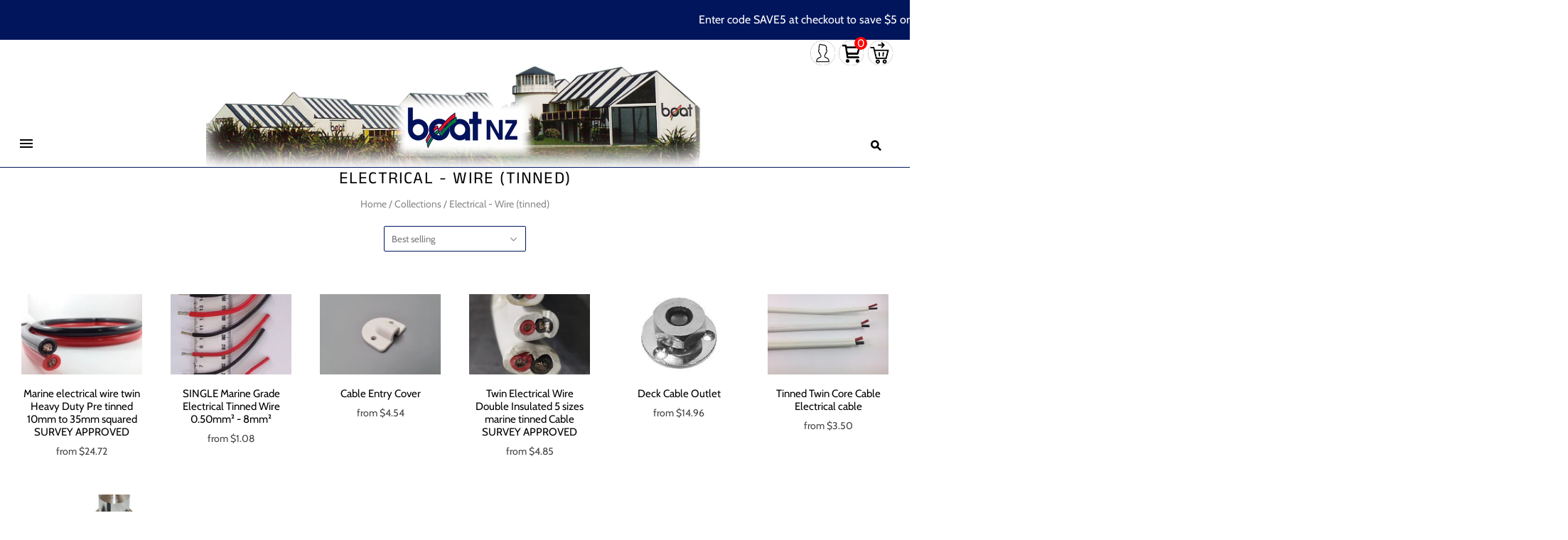

--- FILE ---
content_type: text/html; charset=utf-8
request_url: https://www.boat.net.nz/collections/electrical-wire-tinned
body_size: 24056
content:
<!DOCTYPE html>
<html
  class="
    no-js
    loading
  "
>
<head>

<noscript><img height="1" width="1" style="display:none"
src="https://www.facebook.com/tr?id=745157714852296&ev=PageView&noscript=1"
/></noscript>
<!-- End Meta Pixel Code -->
  <meta charset="utf-8">
  <meta http-equiv="X-UA-Compatible" content="IE=edge,chrome=1">

  <title>
    Electrical - Wire (tinned)

    

    

    
      &#8211; Boat NZ
    
  </title>

  

  
    <link rel="shortcut icon" href="//www.boat.net.nz/cdn/shop/files/Boat_Web_Logo_32x32.png?v=1613774462" type="image/png" />
  

  
    <link rel="canonical" href="https://www.boat.net.nz/collections/electrical-wire-tinned" />
  
  <meta name="viewport" content="width=device-width,initial-scale=1" />

  <script>window.performance && window.performance.mark && window.performance.mark('shopify.content_for_header.start');</script><meta name="google-site-verification" content="as7M8AcTFHFRoLyM_5wyU1_F8J1YiudNsRTNQSNglCk">
<meta id="shopify-digital-wallet" name="shopify-digital-wallet" content="/9620717653/digital_wallets/dialog">
<link rel="alternate" type="application/atom+xml" title="Feed" href="/collections/electrical-wire-tinned.atom" />
<link rel="alternate" type="application/json+oembed" href="https://www.boat.net.nz/collections/electrical-wire-tinned.oembed">
<script async="async" src="/checkouts/internal/preloads.js?locale=en-NZ"></script>
<script id="shopify-features" type="application/json">{"accessToken":"e658a78d167d94238b3909c7c7642127","betas":["rich-media-storefront-analytics"],"domain":"www.boat.net.nz","predictiveSearch":true,"shopId":9620717653,"locale":"en"}</script>
<script>var Shopify = Shopify || {};
Shopify.shop = "boat-mma.myshopify.com";
Shopify.locale = "en";
Shopify.currency = {"active":"NZD","rate":"1.0"};
Shopify.country = "NZ";
Shopify.theme = {"name":"Grid 2.0 -  Search - No descrp 21\/10\/25","id":131034677333,"schema_name":"Grid","schema_version":"4.8.1","theme_store_id":null,"role":"main"};
Shopify.theme.handle = "null";
Shopify.theme.style = {"id":null,"handle":null};
Shopify.cdnHost = "www.boat.net.nz/cdn";
Shopify.routes = Shopify.routes || {};
Shopify.routes.root = "/";</script>
<script type="module">!function(o){(o.Shopify=o.Shopify||{}).modules=!0}(window);</script>
<script>!function(o){function n(){var o=[];function n(){o.push(Array.prototype.slice.apply(arguments))}return n.q=o,n}var t=o.Shopify=o.Shopify||{};t.loadFeatures=n(),t.autoloadFeatures=n()}(window);</script>
<script id="shop-js-analytics" type="application/json">{"pageType":"collection"}</script>
<script defer="defer" async type="module" src="//www.boat.net.nz/cdn/shopifycloud/shop-js/modules/v2/client.init-shop-cart-sync_BT-GjEfc.en.esm.js"></script>
<script defer="defer" async type="module" src="//www.boat.net.nz/cdn/shopifycloud/shop-js/modules/v2/chunk.common_D58fp_Oc.esm.js"></script>
<script defer="defer" async type="module" src="//www.boat.net.nz/cdn/shopifycloud/shop-js/modules/v2/chunk.modal_xMitdFEc.esm.js"></script>
<script type="module">
  await import("//www.boat.net.nz/cdn/shopifycloud/shop-js/modules/v2/client.init-shop-cart-sync_BT-GjEfc.en.esm.js");
await import("//www.boat.net.nz/cdn/shopifycloud/shop-js/modules/v2/chunk.common_D58fp_Oc.esm.js");
await import("//www.boat.net.nz/cdn/shopifycloud/shop-js/modules/v2/chunk.modal_xMitdFEc.esm.js");

  window.Shopify.SignInWithShop?.initShopCartSync?.({"fedCMEnabled":true,"windoidEnabled":true});

</script>
<script id="__st">var __st={"a":9620717653,"offset":46800,"reqid":"fa1e2f76-929a-4575-8fa3-00d05fd2ec3c-1769439428","pageurl":"www.boat.net.nz\/collections\/electrical-wire-tinned","u":"c1835af166de","p":"collection","rtyp":"collection","rid":95126487125};</script>
<script>window.ShopifyPaypalV4VisibilityTracking = true;</script>
<script id="captcha-bootstrap">!function(){'use strict';const t='contact',e='account',n='new_comment',o=[[t,t],['blogs',n],['comments',n],[t,'customer']],c=[[e,'customer_login'],[e,'guest_login'],[e,'recover_customer_password'],[e,'create_customer']],r=t=>t.map((([t,e])=>`form[action*='/${t}']:not([data-nocaptcha='true']) input[name='form_type'][value='${e}']`)).join(','),a=t=>()=>t?[...document.querySelectorAll(t)].map((t=>t.form)):[];function s(){const t=[...o],e=r(t);return a(e)}const i='password',u='form_key',d=['recaptcha-v3-token','g-recaptcha-response','h-captcha-response',i],f=()=>{try{return window.sessionStorage}catch{return}},m='__shopify_v',_=t=>t.elements[u];function p(t,e,n=!1){try{const o=window.sessionStorage,c=JSON.parse(o.getItem(e)),{data:r}=function(t){const{data:e,action:n}=t;return t[m]||n?{data:e,action:n}:{data:t,action:n}}(c);for(const[e,n]of Object.entries(r))t.elements[e]&&(t.elements[e].value=n);n&&o.removeItem(e)}catch(o){console.error('form repopulation failed',{error:o})}}const l='form_type',E='cptcha';function T(t){t.dataset[E]=!0}const w=window,h=w.document,L='Shopify',v='ce_forms',y='captcha';let A=!1;((t,e)=>{const n=(g='f06e6c50-85a8-45c8-87d0-21a2b65856fe',I='https://cdn.shopify.com/shopifycloud/storefront-forms-hcaptcha/ce_storefront_forms_captcha_hcaptcha.v1.5.2.iife.js',D={infoText:'Protected by hCaptcha',privacyText:'Privacy',termsText:'Terms'},(t,e,n)=>{const o=w[L][v],c=o.bindForm;if(c)return c(t,g,e,D).then(n);var r;o.q.push([[t,g,e,D],n]),r=I,A||(h.body.append(Object.assign(h.createElement('script'),{id:'captcha-provider',async:!0,src:r})),A=!0)});var g,I,D;w[L]=w[L]||{},w[L][v]=w[L][v]||{},w[L][v].q=[],w[L][y]=w[L][y]||{},w[L][y].protect=function(t,e){n(t,void 0,e),T(t)},Object.freeze(w[L][y]),function(t,e,n,w,h,L){const[v,y,A,g]=function(t,e,n){const i=e?o:[],u=t?c:[],d=[...i,...u],f=r(d),m=r(i),_=r(d.filter((([t,e])=>n.includes(e))));return[a(f),a(m),a(_),s()]}(w,h,L),I=t=>{const e=t.target;return e instanceof HTMLFormElement?e:e&&e.form},D=t=>v().includes(t);t.addEventListener('submit',(t=>{const e=I(t);if(!e)return;const n=D(e)&&!e.dataset.hcaptchaBound&&!e.dataset.recaptchaBound,o=_(e),c=g().includes(e)&&(!o||!o.value);(n||c)&&t.preventDefault(),c&&!n&&(function(t){try{if(!f())return;!function(t){const e=f();if(!e)return;const n=_(t);if(!n)return;const o=n.value;o&&e.removeItem(o)}(t);const e=Array.from(Array(32),(()=>Math.random().toString(36)[2])).join('');!function(t,e){_(t)||t.append(Object.assign(document.createElement('input'),{type:'hidden',name:u})),t.elements[u].value=e}(t,e),function(t,e){const n=f();if(!n)return;const o=[...t.querySelectorAll(`input[type='${i}']`)].map((({name:t})=>t)),c=[...d,...o],r={};for(const[a,s]of new FormData(t).entries())c.includes(a)||(r[a]=s);n.setItem(e,JSON.stringify({[m]:1,action:t.action,data:r}))}(t,e)}catch(e){console.error('failed to persist form',e)}}(e),e.submit())}));const S=(t,e)=>{t&&!t.dataset[E]&&(n(t,e.some((e=>e===t))),T(t))};for(const o of['focusin','change'])t.addEventListener(o,(t=>{const e=I(t);D(e)&&S(e,y())}));const B=e.get('form_key'),M=e.get(l),P=B&&M;t.addEventListener('DOMContentLoaded',(()=>{const t=y();if(P)for(const e of t)e.elements[l].value===M&&p(e,B);[...new Set([...A(),...v().filter((t=>'true'===t.dataset.shopifyCaptcha))])].forEach((e=>S(e,t)))}))}(h,new URLSearchParams(w.location.search),n,t,e,['guest_login'])})(!1,!0)}();</script>
<script integrity="sha256-4kQ18oKyAcykRKYeNunJcIwy7WH5gtpwJnB7kiuLZ1E=" data-source-attribution="shopify.loadfeatures" defer="defer" src="//www.boat.net.nz/cdn/shopifycloud/storefront/assets/storefront/load_feature-a0a9edcb.js" crossorigin="anonymous"></script>
<script data-source-attribution="shopify.dynamic_checkout.dynamic.init">var Shopify=Shopify||{};Shopify.PaymentButton=Shopify.PaymentButton||{isStorefrontPortableWallets:!0,init:function(){window.Shopify.PaymentButton.init=function(){};var t=document.createElement("script");t.src="https://www.boat.net.nz/cdn/shopifycloud/portable-wallets/latest/portable-wallets.en.js",t.type="module",document.head.appendChild(t)}};
</script>
<script data-source-attribution="shopify.dynamic_checkout.buyer_consent">
  function portableWalletsHideBuyerConsent(e){var t=document.getElementById("shopify-buyer-consent"),n=document.getElementById("shopify-subscription-policy-button");t&&n&&(t.classList.add("hidden"),t.setAttribute("aria-hidden","true"),n.removeEventListener("click",e))}function portableWalletsShowBuyerConsent(e){var t=document.getElementById("shopify-buyer-consent"),n=document.getElementById("shopify-subscription-policy-button");t&&n&&(t.classList.remove("hidden"),t.removeAttribute("aria-hidden"),n.addEventListener("click",e))}window.Shopify?.PaymentButton&&(window.Shopify.PaymentButton.hideBuyerConsent=portableWalletsHideBuyerConsent,window.Shopify.PaymentButton.showBuyerConsent=portableWalletsShowBuyerConsent);
</script>
<script data-source-attribution="shopify.dynamic_checkout.cart.bootstrap">document.addEventListener("DOMContentLoaded",(function(){function t(){return document.querySelector("shopify-accelerated-checkout-cart, shopify-accelerated-checkout")}if(t())Shopify.PaymentButton.init();else{new MutationObserver((function(e,n){t()&&(Shopify.PaymentButton.init(),n.disconnect())})).observe(document.body,{childList:!0,subtree:!0})}}));
</script>

<script>window.performance && window.performance.mark && window.performance.mark('shopify.content_for_header.end');</script>


  
  















<meta property="og:site_name" content="Boat NZ">
<meta property="og:url" content="https://www.boat.net.nz/collections/electrical-wire-tinned">
<meta property="og:title" content="Electrical - Wire (tinned)">
<meta property="og:type" content="website">
<meta property="og:description" content="Boat supplies and fittings! We have been supplying the boating world with quality fittings and accessories for more than 50 years! If there&#39;s something you can&#39;t find on our online store, just ask! With one of the largest range of products you will find, Boat NZ is your one stop shop for anything on the water.">




    
    
    

    
    
    <meta
      property="og:image"
      content="https://www.boat.net.nz/cdn/shop/files/IMG_0411-1BLUE_OVERLAY_darker_1417x630.jpg?v=1613774759"
    />
    <meta
      property="og:image:secure_url"
      content="https://www.boat.net.nz/cdn/shop/files/IMG_0411-1BLUE_OVERLAY_darker_1417x630.jpg?v=1613774759"
    />
    <meta property="og:image:width" content="1417" />
    <meta property="og:image:height" content="630" />
    
    
    <meta property="og:image:alt" content="Boat New Zealand blue and white striped roof building with light house" />
  
















<meta name="twitter:title" content="Electrical - Wire (tinned)">
<meta name="twitter:description" content="Boat supplies and fittings! We have been supplying the boating world with quality fittings and accessories for more than 50 years! If there&#39;s something you can&#39;t find on our online store, just ask! With one of the largest range of products you will find, Boat NZ is your one stop shop for anything on the water.">


    
    
    
      
      
      <meta name="twitter:card" content="summary_large_image">
    
    
    <meta
      property="twitter:image"
      content="https://www.boat.net.nz/cdn/shop/files/IMG_0411-1BLUE_OVERLAY_darker_1200x600_crop_center.jpg?v=1613774759"
    />
    <meta property="twitter:image:width" content="1200" />
    <meta property="twitter:image:height" content="600" />
    
    
    <meta property="twitter:image:alt" content="Boat New Zealand blue and white striped roof building with light house" />
  



  <!-- Theme CSS -->
  <link href="//www.boat.net.nz/cdn/shop/t/92/assets/theme.css?v=5021747967805499481764142827" rel="stylesheet" type="text/css" media="all" />

  

  <!-- Third Party JS Libraries -->
  <script src="//www.boat.net.nz/cdn/shop/t/92/assets/modernizr-2.8.2.min.js?v=38612161053245547031760985488" type="text/javascript"></script>

  <!-- Theme object -->
  <script>
  var Theme = {};
  Theme.version = "4.8.1";

  Theme.currency = "NZD";
  Theme.moneyFormat = "${{amount}}";

  Theme.pleaseSelectText = "Please Select";

  Theme.addToCartSuccess = "**product** has been successfully added to your **cart_link**. Feel free to **continue_link** or **checkout_link**.";

  

  Theme.shippingCalculator = true;
  Theme.shippingButton = "Calculate shipping";
  Theme.shippingDisabled = "Calculating...";

  

  Theme.shippingCalcErrorMessage = "Error: zip / postal code --error_message--";
  Theme.shippingCalcMultiRates = "There are --number_of_rates-- shipping rates available for --address--, starting at --rate--.";
  Theme.shippingCalcOneRate = "There is one shipping rate available for --address--.";
  Theme.shippingCalcNoRates = "We do not ship to this destination.";
  Theme.shippingCalcRateValues = "--rate_title-- at --rate--";

  Theme.routes = {
    "root_url": "/",
    "account_url": "/account",
    "account_login_url": "/account/login",
    "account_logout_url": "/account/logout",
    "account_register_url": "/account/register",
    "account_addresses_url": "/account/addresses",
    "collections_url": "/collections",
    "all_products_collection_url": "/collections/all",
    "search_url": "/search",
    "cart_url": "/cart",
    "cart_add_url": "/cart/add",
    "cart_change_url": "/cart/change",
    "cart_clear_url": "/cart/clear",
    "product_recommendations_url": "/recommendations/products",
  };
</script>


  <script>
    window.products = {};
  </script>

  <script src="https://cdn.younet.network/main.js"></script>
<link href="https://monorail-edge.shopifysvc.com" rel="dns-prefetch">
<script>(function(){if ("sendBeacon" in navigator && "performance" in window) {try {var session_token_from_headers = performance.getEntriesByType('navigation')[0].serverTiming.find(x => x.name == '_s').description;} catch {var session_token_from_headers = undefined;}var session_cookie_matches = document.cookie.match(/_shopify_s=([^;]*)/);var session_token_from_cookie = session_cookie_matches && session_cookie_matches.length === 2 ? session_cookie_matches[1] : "";var session_token = session_token_from_headers || session_token_from_cookie || "";function handle_abandonment_event(e) {var entries = performance.getEntries().filter(function(entry) {return /monorail-edge.shopifysvc.com/.test(entry.name);});if (!window.abandonment_tracked && entries.length === 0) {window.abandonment_tracked = true;var currentMs = Date.now();var navigation_start = performance.timing.navigationStart;var payload = {shop_id: 9620717653,url: window.location.href,navigation_start,duration: currentMs - navigation_start,session_token,page_type: "collection"};window.navigator.sendBeacon("https://monorail-edge.shopifysvc.com/v1/produce", JSON.stringify({schema_id: "online_store_buyer_site_abandonment/1.1",payload: payload,metadata: {event_created_at_ms: currentMs,event_sent_at_ms: currentMs}}));}}window.addEventListener('pagehide', handle_abandonment_event);}}());</script>
<script id="web-pixels-manager-setup">(function e(e,d,r,n,o){if(void 0===o&&(o={}),!Boolean(null===(a=null===(i=window.Shopify)||void 0===i?void 0:i.analytics)||void 0===a?void 0:a.replayQueue)){var i,a;window.Shopify=window.Shopify||{};var t=window.Shopify;t.analytics=t.analytics||{};var s=t.analytics;s.replayQueue=[],s.publish=function(e,d,r){return s.replayQueue.push([e,d,r]),!0};try{self.performance.mark("wpm:start")}catch(e){}var l=function(){var e={modern:/Edge?\/(1{2}[4-9]|1[2-9]\d|[2-9]\d{2}|\d{4,})\.\d+(\.\d+|)|Firefox\/(1{2}[4-9]|1[2-9]\d|[2-9]\d{2}|\d{4,})\.\d+(\.\d+|)|Chrom(ium|e)\/(9{2}|\d{3,})\.\d+(\.\d+|)|(Maci|X1{2}).+ Version\/(15\.\d+|(1[6-9]|[2-9]\d|\d{3,})\.\d+)([,.]\d+|)( \(\w+\)|)( Mobile\/\w+|) Safari\/|Chrome.+OPR\/(9{2}|\d{3,})\.\d+\.\d+|(CPU[ +]OS|iPhone[ +]OS|CPU[ +]iPhone|CPU IPhone OS|CPU iPad OS)[ +]+(15[._]\d+|(1[6-9]|[2-9]\d|\d{3,})[._]\d+)([._]\d+|)|Android:?[ /-](13[3-9]|1[4-9]\d|[2-9]\d{2}|\d{4,})(\.\d+|)(\.\d+|)|Android.+Firefox\/(13[5-9]|1[4-9]\d|[2-9]\d{2}|\d{4,})\.\d+(\.\d+|)|Android.+Chrom(ium|e)\/(13[3-9]|1[4-9]\d|[2-9]\d{2}|\d{4,})\.\d+(\.\d+|)|SamsungBrowser\/([2-9]\d|\d{3,})\.\d+/,legacy:/Edge?\/(1[6-9]|[2-9]\d|\d{3,})\.\d+(\.\d+|)|Firefox\/(5[4-9]|[6-9]\d|\d{3,})\.\d+(\.\d+|)|Chrom(ium|e)\/(5[1-9]|[6-9]\d|\d{3,})\.\d+(\.\d+|)([\d.]+$|.*Safari\/(?![\d.]+ Edge\/[\d.]+$))|(Maci|X1{2}).+ Version\/(10\.\d+|(1[1-9]|[2-9]\d|\d{3,})\.\d+)([,.]\d+|)( \(\w+\)|)( Mobile\/\w+|) Safari\/|Chrome.+OPR\/(3[89]|[4-9]\d|\d{3,})\.\d+\.\d+|(CPU[ +]OS|iPhone[ +]OS|CPU[ +]iPhone|CPU IPhone OS|CPU iPad OS)[ +]+(10[._]\d+|(1[1-9]|[2-9]\d|\d{3,})[._]\d+)([._]\d+|)|Android:?[ /-](13[3-9]|1[4-9]\d|[2-9]\d{2}|\d{4,})(\.\d+|)(\.\d+|)|Mobile Safari.+OPR\/([89]\d|\d{3,})\.\d+\.\d+|Android.+Firefox\/(13[5-9]|1[4-9]\d|[2-9]\d{2}|\d{4,})\.\d+(\.\d+|)|Android.+Chrom(ium|e)\/(13[3-9]|1[4-9]\d|[2-9]\d{2}|\d{4,})\.\d+(\.\d+|)|Android.+(UC? ?Browser|UCWEB|U3)[ /]?(15\.([5-9]|\d{2,})|(1[6-9]|[2-9]\d|\d{3,})\.\d+)\.\d+|SamsungBrowser\/(5\.\d+|([6-9]|\d{2,})\.\d+)|Android.+MQ{2}Browser\/(14(\.(9|\d{2,})|)|(1[5-9]|[2-9]\d|\d{3,})(\.\d+|))(\.\d+|)|K[Aa][Ii]OS\/(3\.\d+|([4-9]|\d{2,})\.\d+)(\.\d+|)/},d=e.modern,r=e.legacy,n=navigator.userAgent;return n.match(d)?"modern":n.match(r)?"legacy":"unknown"}(),u="modern"===l?"modern":"legacy",c=(null!=n?n:{modern:"",legacy:""})[u],f=function(e){return[e.baseUrl,"/wpm","/b",e.hashVersion,"modern"===e.buildTarget?"m":"l",".js"].join("")}({baseUrl:d,hashVersion:r,buildTarget:u}),m=function(e){var d=e.version,r=e.bundleTarget,n=e.surface,o=e.pageUrl,i=e.monorailEndpoint;return{emit:function(e){var a=e.status,t=e.errorMsg,s=(new Date).getTime(),l=JSON.stringify({metadata:{event_sent_at_ms:s},events:[{schema_id:"web_pixels_manager_load/3.1",payload:{version:d,bundle_target:r,page_url:o,status:a,surface:n,error_msg:t},metadata:{event_created_at_ms:s}}]});if(!i)return console&&console.warn&&console.warn("[Web Pixels Manager] No Monorail endpoint provided, skipping logging."),!1;try{return self.navigator.sendBeacon.bind(self.navigator)(i,l)}catch(e){}var u=new XMLHttpRequest;try{return u.open("POST",i,!0),u.setRequestHeader("Content-Type","text/plain"),u.send(l),!0}catch(e){return console&&console.warn&&console.warn("[Web Pixels Manager] Got an unhandled error while logging to Monorail."),!1}}}}({version:r,bundleTarget:l,surface:e.surface,pageUrl:self.location.href,monorailEndpoint:e.monorailEndpoint});try{o.browserTarget=l,function(e){var d=e.src,r=e.async,n=void 0===r||r,o=e.onload,i=e.onerror,a=e.sri,t=e.scriptDataAttributes,s=void 0===t?{}:t,l=document.createElement("script"),u=document.querySelector("head"),c=document.querySelector("body");if(l.async=n,l.src=d,a&&(l.integrity=a,l.crossOrigin="anonymous"),s)for(var f in s)if(Object.prototype.hasOwnProperty.call(s,f))try{l.dataset[f]=s[f]}catch(e){}if(o&&l.addEventListener("load",o),i&&l.addEventListener("error",i),u)u.appendChild(l);else{if(!c)throw new Error("Did not find a head or body element to append the script");c.appendChild(l)}}({src:f,async:!0,onload:function(){if(!function(){var e,d;return Boolean(null===(d=null===(e=window.Shopify)||void 0===e?void 0:e.analytics)||void 0===d?void 0:d.initialized)}()){var d=window.webPixelsManager.init(e)||void 0;if(d){var r=window.Shopify.analytics;r.replayQueue.forEach((function(e){var r=e[0],n=e[1],o=e[2];d.publishCustomEvent(r,n,o)})),r.replayQueue=[],r.publish=d.publishCustomEvent,r.visitor=d.visitor,r.initialized=!0}}},onerror:function(){return m.emit({status:"failed",errorMsg:"".concat(f," has failed to load")})},sri:function(e){var d=/^sha384-[A-Za-z0-9+/=]+$/;return"string"==typeof e&&d.test(e)}(c)?c:"",scriptDataAttributes:o}),m.emit({status:"loading"})}catch(e){m.emit({status:"failed",errorMsg:(null==e?void 0:e.message)||"Unknown error"})}}})({shopId: 9620717653,storefrontBaseUrl: "https://www.boat.net.nz",extensionsBaseUrl: "https://extensions.shopifycdn.com/cdn/shopifycloud/web-pixels-manager",monorailEndpoint: "https://monorail-edge.shopifysvc.com/unstable/produce_batch",surface: "storefront-renderer",enabledBetaFlags: ["2dca8a86"],webPixelsConfigList: [{"id":"695566421","configuration":"{\"pixel_id\":\"635034999264183\",\"pixel_type\":\"facebook_pixel\"}","eventPayloadVersion":"v1","runtimeContext":"OPEN","scriptVersion":"ca16bc87fe92b6042fbaa3acc2fbdaa6","type":"APP","apiClientId":2329312,"privacyPurposes":["ANALYTICS","MARKETING","SALE_OF_DATA"],"dataSharingAdjustments":{"protectedCustomerApprovalScopes":["read_customer_address","read_customer_email","read_customer_name","read_customer_personal_data","read_customer_phone"]}},{"id":"173310037","configuration":"{\"config\":\"{\\\"google_tag_ids\\\":[\\\"G-4T1EXHEBHN\\\",\\\"AW-308207879\\\",\\\"GT-MQR7C44J\\\"],\\\"target_country\\\":\\\"NZ\\\",\\\"gtag_events\\\":[{\\\"type\\\":\\\"begin_checkout\\\",\\\"action_label\\\":[\\\"G-4T1EXHEBHN\\\",\\\"AW-308207879\\\/IpydCKnXzPACEIfC-5IB\\\"]},{\\\"type\\\":\\\"search\\\",\\\"action_label\\\":[\\\"G-4T1EXHEBHN\\\",\\\"AW-308207879\\\/LJyKCKzXzPACEIfC-5IB\\\"]},{\\\"type\\\":\\\"view_item\\\",\\\"action_label\\\":[\\\"G-4T1EXHEBHN\\\",\\\"AW-308207879\\\/RhrzCKPXzPACEIfC-5IB\\\",\\\"MC-X0EEMXZ4KQ\\\"]},{\\\"type\\\":\\\"purchase\\\",\\\"action_label\\\":[\\\"G-4T1EXHEBHN\\\",\\\"AW-308207879\\\/ZWtPCKDXzPACEIfC-5IB\\\",\\\"MC-X0EEMXZ4KQ\\\"]},{\\\"type\\\":\\\"page_view\\\",\\\"action_label\\\":[\\\"G-4T1EXHEBHN\\\",\\\"AW-308207879\\\/4QcXCJ3XzPACEIfC-5IB\\\",\\\"MC-X0EEMXZ4KQ\\\"]},{\\\"type\\\":\\\"add_payment_info\\\",\\\"action_label\\\":[\\\"G-4T1EXHEBHN\\\",\\\"AW-308207879\\\/W5QkCK_XzPACEIfC-5IB\\\"]},{\\\"type\\\":\\\"add_to_cart\\\",\\\"action_label\\\":[\\\"G-4T1EXHEBHN\\\",\\\"AW-308207879\\\/hmIkCKbXzPACEIfC-5IB\\\"]}],\\\"enable_monitoring_mode\\\":false}\"}","eventPayloadVersion":"v1","runtimeContext":"OPEN","scriptVersion":"b2a88bafab3e21179ed38636efcd8a93","type":"APP","apiClientId":1780363,"privacyPurposes":[],"dataSharingAdjustments":{"protectedCustomerApprovalScopes":["read_customer_address","read_customer_email","read_customer_name","read_customer_personal_data","read_customer_phone"]}},{"id":"shopify-app-pixel","configuration":"{}","eventPayloadVersion":"v1","runtimeContext":"STRICT","scriptVersion":"0450","apiClientId":"shopify-pixel","type":"APP","privacyPurposes":["ANALYTICS","MARKETING"]},{"id":"shopify-custom-pixel","eventPayloadVersion":"v1","runtimeContext":"LAX","scriptVersion":"0450","apiClientId":"shopify-pixel","type":"CUSTOM","privacyPurposes":["ANALYTICS","MARKETING"]}],isMerchantRequest: false,initData: {"shop":{"name":"Boat NZ","paymentSettings":{"currencyCode":"NZD"},"myshopifyDomain":"boat-mma.myshopify.com","countryCode":"NZ","storefrontUrl":"https:\/\/www.boat.net.nz"},"customer":null,"cart":null,"checkout":null,"productVariants":[],"purchasingCompany":null},},"https://www.boat.net.nz/cdn","fcfee988w5aeb613cpc8e4bc33m6693e112",{"modern":"","legacy":""},{"shopId":"9620717653","storefrontBaseUrl":"https:\/\/www.boat.net.nz","extensionBaseUrl":"https:\/\/extensions.shopifycdn.com\/cdn\/shopifycloud\/web-pixels-manager","surface":"storefront-renderer","enabledBetaFlags":"[\"2dca8a86\"]","isMerchantRequest":"false","hashVersion":"fcfee988w5aeb613cpc8e4bc33m6693e112","publish":"custom","events":"[[\"page_viewed\",{}],[\"collection_viewed\",{\"collection\":{\"id\":\"95126487125\",\"title\":\"Electrical - Wire (tinned)\",\"productVariants\":[{\"price\":{\"amount\":24.72,\"currencyCode\":\"NZD\"},\"product\":{\"title\":\"Marine electrical wire twin Heavy Duty Pre tinned 10mm to 35mm squared SURVEY APPROVED\",\"vendor\":\"Boat NZ\",\"id\":\"2668754468949\",\"untranslatedTitle\":\"Marine electrical wire twin Heavy Duty Pre tinned 10mm to 35mm squared SURVEY APPROVED\",\"url\":\"\/products\/heavy-duty-twin-marine-wire-pre-tinned\",\"type\":\"\"},\"id\":\"22989779730517\",\"image\":{\"src\":\"\/\/www.boat.net.nz\/cdn\/shop\/products\/p-6650-m14630a-marine-cable.jpg?v=1564202160\"},\"sku\":\"M14630\",\"title\":\"10mm2 (M14630)\",\"untranslatedTitle\":\"10mm2 (M14630)\"},{\"price\":{\"amount\":1.08,\"currencyCode\":\"NZD\"},\"product\":{\"title\":\"SINGLE Marine Grade Electrical Tinned Wire 0.50mm² - 8mm²\",\"vendor\":\"Boat NZ\",\"id\":\"2668738510933\",\"untranslatedTitle\":\"SINGLE Marine Grade Electrical Tinned Wire 0.50mm² - 8mm²\",\"url\":\"\/products\/marine-grade-tinned-wire-single\",\"type\":\"\"},\"id\":\"39512746229845\",\"image\":{\"src\":\"\/\/www.boat.net.nz\/cdn\/shop\/products\/IMG_20210202_150714181.jpg?v=1612924804\"},\"sku\":\"21008\",\"title\":\"0.5mm (21008)\",\"untranslatedTitle\":\"0.5mm (21008)\"},{\"price\":{\"amount\":4.54,\"currencyCode\":\"NZD\"},\"product\":{\"title\":\"Cable Entry Cover\",\"vendor\":\"Boat NZ\",\"id\":\"2668679364693\",\"untranslatedTitle\":\"Cable Entry Cover\",\"url\":\"\/products\/cable-entry-cover\",\"type\":\"\"},\"id\":\"22989594493013\",\"image\":{\"src\":\"\/\/www.boat.net.nz\/cdn\/shop\/files\/20251216_140335.jpg?v=1765849445\"},\"sku\":\"20912\",\"title\":\"Small\",\"untranslatedTitle\":\"Small\"},{\"price\":{\"amount\":4.85,\"currencyCode\":\"NZD\"},\"product\":{\"title\":\"Twin Electrical Wire Double Insulated 5 sizes marine tinned Cable SURVEY APPROVED\",\"vendor\":\"Boat NZ\",\"id\":\"7141244436565\",\"untranslatedTitle\":\"Twin Electrical Wire Double Insulated 5 sizes marine tinned Cable SURVEY APPROVED\",\"url\":\"\/products\/twin-electrical-wire-double-insulated-5-sizes-marine-tinned-cable-survey-approved-copy\",\"type\":\"\"},\"id\":\"41418019209301\",\"image\":{\"src\":\"\/\/www.boat.net.nz\/cdn\/shop\/files\/IMG_20241010_122117_edit_4183967557173.jpg?v=1728519779\"},\"sku\":\"21015K\",\"title\":\"1.0mm² (21015K) \/ per metre\",\"untranslatedTitle\":\"1.0mm² (21015K) \/ per metre\"},{\"price\":{\"amount\":14.96,\"currencyCode\":\"NZD\"},\"product\":{\"title\":\"Deck Cable Outlet\",\"vendor\":\"Boat NZ\",\"id\":\"2668729663573\",\"untranslatedTitle\":\"Deck Cable Outlet\",\"url\":\"\/products\/deck-cable-outlet\",\"type\":\"\"},\"id\":\"22989713735765\",\"image\":{\"src\":\"\/\/www.boat.net.nz\/cdn\/shop\/products\/21005.jpg?v=1564201988\"},\"sku\":\"21005\",\"title\":\"6mm (21005)\",\"untranslatedTitle\":\"6mm (21005)\"},{\"price\":{\"amount\":3.5,\"currencyCode\":\"NZD\"},\"product\":{\"title\":\"Tinned Twin Core Cable Electrical cable\",\"vendor\":\"Boat NZ\",\"id\":\"7142892503125\",\"untranslatedTitle\":\"Tinned Twin Core Cable Electrical cable\",\"url\":\"\/products\/wire-twin-electrical-double-insulated-wire-marine-tinned-regular-4-sizes-copy\",\"type\":\"\"},\"id\":\"41422897512533\",\"image\":{\"src\":\"\/\/www.boat.net.nz\/cdn\/shop\/products\/21014B-1.jpg?v=1564202569\"},\"sku\":\"21014S\",\"title\":\"1mm (21014S) \/ Per Metre\",\"untranslatedTitle\":\"1mm (21014S) \/ Per Metre\"},{\"price\":{\"amount\":47.72,\"currencyCode\":\"NZD\"},\"product\":{\"title\":\"Plug socket Electrical Connector\",\"vendor\":\"Boat NZ\",\"id\":\"2668671729749\",\"untranslatedTitle\":\"Plug socket Electrical Connector\",\"url\":\"\/products\/electrical-connector\",\"type\":\"\"},\"id\":\"22989579714645\",\"image\":{\"src\":\"\/\/www.boat.net.nz\/cdn\/shop\/products\/20709-Electrical-Connector.jpg?v=1564201572\"},\"sku\":\"20708\",\"title\":\"2 Pin (20708)\",\"untranslatedTitle\":\"2 Pin (20708)\"}]}}]]"});</script><script>
  window.ShopifyAnalytics = window.ShopifyAnalytics || {};
  window.ShopifyAnalytics.meta = window.ShopifyAnalytics.meta || {};
  window.ShopifyAnalytics.meta.currency = 'NZD';
  var meta = {"products":[{"id":2668754468949,"gid":"gid:\/\/shopify\/Product\/2668754468949","vendor":"Boat NZ","type":"","handle":"heavy-duty-twin-marine-wire-pre-tinned","variants":[{"id":22989779730517,"price":2472,"name":"Marine electrical wire twin Heavy Duty Pre tinned 10mm to 35mm squared SURVEY APPROVED - 10mm2 (M14630)","public_title":"10mm2 (M14630)","sku":"M14630"},{"id":22989779763285,"price":3508,"name":"Marine electrical wire twin Heavy Duty Pre tinned 10mm to 35mm squared SURVEY APPROVED - 16mm2 (M14630A)","public_title":"16mm2 (M14630A)","sku":"M14630A"},{"id":22989779796053,"price":5935,"name":"Marine electrical wire twin Heavy Duty Pre tinned 10mm to 35mm squared SURVEY APPROVED - 25mm2 (M14630B)","public_title":"25mm2 (M14630B)","sku":"M14630B"},{"id":22989779828821,"price":8815,"name":"Marine electrical wire twin Heavy Duty Pre tinned 10mm to 35mm squared SURVEY APPROVED - 35mm2 (M14630C)","public_title":"35mm2 (M14630C)","sku":"M14630C"}],"remote":false},{"id":2668738510933,"gid":"gid:\/\/shopify\/Product\/2668738510933","vendor":"Boat NZ","type":"","handle":"marine-grade-tinned-wire-single","variants":[{"id":39512746229845,"price":108,"name":"SINGLE Marine Grade Electrical Tinned Wire 0.50mm² - 8mm² - 0.5mm (21008)","public_title":"0.5mm (21008)","sku":"21008"},{"id":22989739982933,"price":165,"name":"SINGLE Marine Grade Electrical Tinned Wire 0.50mm² - 8mm² - 1mm (21008A)","public_title":"1mm (21008A)","sku":"21008A"},{"id":32153914474581,"price":212,"name":"SINGLE Marine Grade Electrical Tinned Wire 0.50mm² - 8mm² - 2.5mm (21009A)","public_title":"2.5mm (21009A)","sku":"21009A"},{"id":22989740015701,"price":599,"name":"SINGLE Marine Grade Electrical Tinned Wire 0.50mm² - 8mm² - 4mm (21010)","public_title":"4mm (21010)","sku":"21010"},{"id":32952005820501,"price":665,"name":"SINGLE Marine Grade Electrical Tinned Wire 0.50mm² - 8mm² - 6mm (21010A)","public_title":"6mm (21010A)","sku":"21010A"},{"id":22989740048469,"price":1784,"name":"SINGLE Marine Grade Electrical Tinned Wire 0.50mm² - 8mm² - 8mm (21011)","public_title":"8mm (21011)","sku":"21011"}],"remote":false},{"id":2668679364693,"gid":"gid:\/\/shopify\/Product\/2668679364693","vendor":"Boat NZ","type":"","handle":"cable-entry-cover","variants":[{"id":22989594493013,"price":454,"name":"Cable Entry Cover - Small","public_title":"Small","sku":"20912"},{"id":22989594460245,"price":699,"name":"Cable Entry Cover - Large","public_title":"Large","sku":"20913"}],"remote":false},{"id":7141244436565,"gid":"gid:\/\/shopify\/Product\/7141244436565","vendor":"Boat NZ","type":"","handle":"twin-electrical-wire-double-insulated-5-sizes-marine-tinned-cable-survey-approved-copy","variants":[{"id":41418019209301,"price":485,"name":"Twin Electrical Wire Double Insulated 5 sizes marine tinned Cable SURVEY APPROVED - 1.0mm² (21015K) \/ per metre","public_title":"1.0mm² (21015K) \/ per metre","sku":"21015K"},{"id":41418037592149,"price":38800,"name":"Twin Electrical Wire Double Insulated 5 sizes marine tinned Cable SURVEY APPROVED - 1.0mm² (21015K) \/ 100m spool","public_title":"1.0mm² (21015K) \/ 100m spool","sku":"21015K Bulk"},{"id":41418019242069,"price":606,"name":"Twin Electrical Wire Double Insulated 5 sizes marine tinned Cable SURVEY APPROVED - 1.5mm² (21013A) \/ per metre","public_title":"1.5mm² (21013A) \/ per metre","sku":"21013A"},{"id":41418037624917,"price":48500,"name":"Twin Electrical Wire Double Insulated 5 sizes marine tinned Cable SURVEY APPROVED - 1.5mm² (21013A) \/ 100m spool","public_title":"1.5mm² (21013A) \/ 100m spool","sku":"21013A Bulk"},{"id":41418019274837,"price":733,"name":"Twin Electrical Wire Double Insulated 5 sizes marine tinned Cable SURVEY APPROVED - 2.5mm² (M13832B) \/ per metre","public_title":"2.5mm² (M13832B) \/ per metre","sku":"M13832B"},{"id":41418037657685,"price":58600,"name":"Twin Electrical Wire Double Insulated 5 sizes marine tinned Cable SURVEY APPROVED - 2.5mm² (M13832B) \/ 100m spool","public_title":"2.5mm² (M13832B) \/ 100m spool","sku":"M13832B Bulk"},{"id":41418019307605,"price":1268,"name":"Twin Electrical Wire Double Insulated 5 sizes marine tinned Cable SURVEY APPROVED - 4mm² (21015B) \/ per metre","public_title":"4mm² (21015B) \/ per metre","sku":"21015B"},{"id":41418037690453,"price":101400,"name":"Twin Electrical Wire Double Insulated 5 sizes marine tinned Cable SURVEY APPROVED - 4mm² (21015B) \/ 100m spool","public_title":"4mm² (21015B) \/ 100m spool","sku":"21015B Bulk"},{"id":41418019340373,"price":1794,"name":"Twin Electrical Wire Double Insulated 5 sizes marine tinned Cable SURVEY APPROVED - 6mm² (21015J) \/ per metre","public_title":"6mm² (21015J) \/ per metre","sku":"21015J"},{"id":41418037723221,"price":143500,"name":"Twin Electrical Wire Double Insulated 5 sizes marine tinned Cable SURVEY APPROVED - 6mm² (21015J) \/ 100m spool","public_title":"6mm² (21015J) \/ 100m spool","sku":"21015J Bulk"}],"remote":false},{"id":2668729663573,"gid":"gid:\/\/shopify\/Product\/2668729663573","vendor":"Boat NZ","type":"","handle":"deck-cable-outlet","variants":[{"id":22989713735765,"price":1496,"name":"Deck Cable Outlet - 6mm (21005)","public_title":"6mm (21005)","sku":"21005"},{"id":22989713702997,"price":1521,"name":"Deck Cable Outlet - 8mm (21006)","public_title":"8mm (21006)","sku":"21006"},{"id":22989713670229,"price":2189,"name":"Deck Cable Outlet - 10mm (21006A)","public_title":"10mm (21006A)","sku":"21006A"},{"id":22989713637461,"price":2962,"name":"Deck Cable Outlet - 16mm (21007)","public_title":"16mm (21007)","sku":"21007"},{"id":22989713604693,"price":3384,"name":"Deck Cable Outlet - 19mm (21007A)","public_title":"19mm (21007A)","sku":"21007A"}],"remote":false},{"id":7142892503125,"gid":"gid:\/\/shopify\/Product\/7142892503125","vendor":"Boat NZ","type":"","handle":"wire-twin-electrical-double-insulated-wire-marine-tinned-regular-4-sizes-copy","variants":[{"id":41422897512533,"price":350,"name":"Tinned Twin Core Cable Electrical cable - 1mm (21014S) \/ Per Metre","public_title":"1mm (21014S) \/ Per Metre","sku":"21014S"},{"id":41422897872981,"price":28000,"name":"Tinned Twin Core Cable Electrical cable - 1mm (21014S) \/ 100m Spool","public_title":"1mm (21014S) \/ 100m Spool","sku":"21014S Bulk"},{"id":41422897545301,"price":501,"name":"Tinned Twin Core Cable Electrical cable - 2mm (M13832D) \/ Per Metre","public_title":"2mm (M13832D) \/ Per Metre","sku":"M13832D"},{"id":41422897905749,"price":40000,"name":"Tinned Twin Core Cable Electrical cable - 2mm (M13832D) \/ 100m Spool","public_title":"2mm (M13832D) \/ 100m Spool","sku":"M13832D Bulk"},{"id":41422897578069,"price":855,"name":"Tinned Twin Core Cable Electrical cable - 2.5mm (21014C) \/ Per Metre","public_title":"2.5mm (21014C) \/ Per Metre","sku":"21014C"},{"id":41422897938517,"price":68400,"name":"Tinned Twin Core Cable Electrical cable - 2.5mm (21014C) \/ 100m Spool","public_title":"2.5mm (21014C) \/ 100m Spool","sku":"21014C Bulk"},{"id":41422897610837,"price":1147,"name":"Tinned Twin Core Cable Electrical cable - 5mm (21015F) \/ Per Metre","public_title":"5mm (21015F) \/ Per Metre","sku":"21015F"},{"id":41422897971285,"price":91760,"name":"Tinned Twin Core Cable Electrical cable - 5mm (21015F) \/ 100m Spool","public_title":"5mm (21015F) \/ 100m Spool","sku":"21015F Bulk"}],"remote":false},{"id":2668671729749,"gid":"gid:\/\/shopify\/Product\/2668671729749","vendor":"Boat NZ","type":"","handle":"electrical-connector","variants":[{"id":22989579714645,"price":4772,"name":"Plug socket Electrical Connector - 2 Pin (20708)","public_title":"2 Pin (20708)","sku":"20708"},{"id":22989579780181,"price":4127,"name":"Plug socket Electrical Connector - 4 pin (20709)","public_title":"4 pin (20709)","sku":"20709"}],"remote":false}],"page":{"pageType":"collection","resourceType":"collection","resourceId":95126487125,"requestId":"fa1e2f76-929a-4575-8fa3-00d05fd2ec3c-1769439428"}};
  for (var attr in meta) {
    window.ShopifyAnalytics.meta[attr] = meta[attr];
  }
</script>
<script class="analytics">
  (function () {
    var customDocumentWrite = function(content) {
      var jquery = null;

      if (window.jQuery) {
        jquery = window.jQuery;
      } else if (window.Checkout && window.Checkout.$) {
        jquery = window.Checkout.$;
      }

      if (jquery) {
        jquery('body').append(content);
      }
    };

    var hasLoggedConversion = function(token) {
      if (token) {
        return document.cookie.indexOf('loggedConversion=' + token) !== -1;
      }
      return false;
    }

    var setCookieIfConversion = function(token) {
      if (token) {
        var twoMonthsFromNow = new Date(Date.now());
        twoMonthsFromNow.setMonth(twoMonthsFromNow.getMonth() + 2);

        document.cookie = 'loggedConversion=' + token + '; expires=' + twoMonthsFromNow;
      }
    }

    var trekkie = window.ShopifyAnalytics.lib = window.trekkie = window.trekkie || [];
    if (trekkie.integrations) {
      return;
    }
    trekkie.methods = [
      'identify',
      'page',
      'ready',
      'track',
      'trackForm',
      'trackLink'
    ];
    trekkie.factory = function(method) {
      return function() {
        var args = Array.prototype.slice.call(arguments);
        args.unshift(method);
        trekkie.push(args);
        return trekkie;
      };
    };
    for (var i = 0; i < trekkie.methods.length; i++) {
      var key = trekkie.methods[i];
      trekkie[key] = trekkie.factory(key);
    }
    trekkie.load = function(config) {
      trekkie.config = config || {};
      trekkie.config.initialDocumentCookie = document.cookie;
      var first = document.getElementsByTagName('script')[0];
      var script = document.createElement('script');
      script.type = 'text/javascript';
      script.onerror = function(e) {
        var scriptFallback = document.createElement('script');
        scriptFallback.type = 'text/javascript';
        scriptFallback.onerror = function(error) {
                var Monorail = {
      produce: function produce(monorailDomain, schemaId, payload) {
        var currentMs = new Date().getTime();
        var event = {
          schema_id: schemaId,
          payload: payload,
          metadata: {
            event_created_at_ms: currentMs,
            event_sent_at_ms: currentMs
          }
        };
        return Monorail.sendRequest("https://" + monorailDomain + "/v1/produce", JSON.stringify(event));
      },
      sendRequest: function sendRequest(endpointUrl, payload) {
        // Try the sendBeacon API
        if (window && window.navigator && typeof window.navigator.sendBeacon === 'function' && typeof window.Blob === 'function' && !Monorail.isIos12()) {
          var blobData = new window.Blob([payload], {
            type: 'text/plain'
          });

          if (window.navigator.sendBeacon(endpointUrl, blobData)) {
            return true;
          } // sendBeacon was not successful

        } // XHR beacon

        var xhr = new XMLHttpRequest();

        try {
          xhr.open('POST', endpointUrl);
          xhr.setRequestHeader('Content-Type', 'text/plain');
          xhr.send(payload);
        } catch (e) {
          console.log(e);
        }

        return false;
      },
      isIos12: function isIos12() {
        return window.navigator.userAgent.lastIndexOf('iPhone; CPU iPhone OS 12_') !== -1 || window.navigator.userAgent.lastIndexOf('iPad; CPU OS 12_') !== -1;
      }
    };
    Monorail.produce('monorail-edge.shopifysvc.com',
      'trekkie_storefront_load_errors/1.1',
      {shop_id: 9620717653,
      theme_id: 131034677333,
      app_name: "storefront",
      context_url: window.location.href,
      source_url: "//www.boat.net.nz/cdn/s/trekkie.storefront.8d95595f799fbf7e1d32231b9a28fd43b70c67d3.min.js"});

        };
        scriptFallback.async = true;
        scriptFallback.src = '//www.boat.net.nz/cdn/s/trekkie.storefront.8d95595f799fbf7e1d32231b9a28fd43b70c67d3.min.js';
        first.parentNode.insertBefore(scriptFallback, first);
      };
      script.async = true;
      script.src = '//www.boat.net.nz/cdn/s/trekkie.storefront.8d95595f799fbf7e1d32231b9a28fd43b70c67d3.min.js';
      first.parentNode.insertBefore(script, first);
    };
    trekkie.load(
      {"Trekkie":{"appName":"storefront","development":false,"defaultAttributes":{"shopId":9620717653,"isMerchantRequest":null,"themeId":131034677333,"themeCityHash":"3074666573762730237","contentLanguage":"en","currency":"NZD","eventMetadataId":"243aef3d-6b6c-403d-bb1b-e63f84ac3daa"},"isServerSideCookieWritingEnabled":true,"monorailRegion":"shop_domain","enabledBetaFlags":["65f19447"]},"Session Attribution":{},"S2S":{"facebookCapiEnabled":true,"source":"trekkie-storefront-renderer","apiClientId":580111}}
    );

    var loaded = false;
    trekkie.ready(function() {
      if (loaded) return;
      loaded = true;

      window.ShopifyAnalytics.lib = window.trekkie;

      var originalDocumentWrite = document.write;
      document.write = customDocumentWrite;
      try { window.ShopifyAnalytics.merchantGoogleAnalytics.call(this); } catch(error) {};
      document.write = originalDocumentWrite;

      window.ShopifyAnalytics.lib.page(null,{"pageType":"collection","resourceType":"collection","resourceId":95126487125,"requestId":"fa1e2f76-929a-4575-8fa3-00d05fd2ec3c-1769439428","shopifyEmitted":true});

      var match = window.location.pathname.match(/checkouts\/(.+)\/(thank_you|post_purchase)/)
      var token = match? match[1]: undefined;
      if (!hasLoggedConversion(token)) {
        setCookieIfConversion(token);
        window.ShopifyAnalytics.lib.track("Viewed Product Category",{"currency":"NZD","category":"Collection: electrical-wire-tinned","collectionName":"electrical-wire-tinned","collectionId":95126487125,"nonInteraction":true},undefined,undefined,{"shopifyEmitted":true});
      }
    });


        var eventsListenerScript = document.createElement('script');
        eventsListenerScript.async = true;
        eventsListenerScript.src = "//www.boat.net.nz/cdn/shopifycloud/storefront/assets/shop_events_listener-3da45d37.js";
        document.getElementsByTagName('head')[0].appendChild(eventsListenerScript);

})();</script>
<script
  defer
  src="https://www.boat.net.nz/cdn/shopifycloud/perf-kit/shopify-perf-kit-3.0.4.min.js"
  data-application="storefront-renderer"
  data-shop-id="9620717653"
  data-render-region="gcp-us-east1"
  data-page-type="collection"
  data-theme-instance-id="131034677333"
  data-theme-name="Grid"
  data-theme-version="4.8.1"
  data-monorail-region="shop_domain"
  data-resource-timing-sampling-rate="10"
  data-shs="true"
  data-shs-beacon="true"
  data-shs-export-with-fetch="true"
  data-shs-logs-sample-rate="1"
  data-shs-beacon-endpoint="https://www.boat.net.nz/api/collect"
></script>
</head>

<body
  class="
    template-collection
    
  "
>
  













<script
  type="application/json"
  data-product-success-labels
>
  {
    "cartLink": "cart",
    "continueLink": "continue shopping",
    "checkoutLink": "check out",
    "cartHeaderText": "Cart",
    "cartQuantityText": "Qty",
    "cartPlaceholderImg": "\/\/www.boat.net.nz\/cdn\/shop\/t\/92\/assets\/no-image.svg?v=118457862165745330321760985488"
  }
</script>



<section
  class="quickshop"
  data-quickshop
  data-quickshop-settings-sha256="43417566d0ca7f8d7582bdaeadaa1006d5ce8090b26dc0fa22e7c3b68896e350"
>
  <div class="quickshop-content" data-quickshop-content>
    <button class="quickshop-close" data-quickshop-close>
      <img src="//www.boat.net.nz/cdn/shop/t/92/assets/close-icon.svg?v=10995484173163861811760985488">
    </button>

    <div class="quickshop-product" data-quickshop-product-inject></div>
  </div>

  <span class="spinner quickshop-spinner">
    <span></span>
    <span></span>
    <span></span>
  </span>
</section>


  <div id="shopify-section-pxs-announcement-bar" class="shopify-section"><script
  type="application/json"
  data-section-type="pxs-announcement-bar"
  data-section-id="pxs-announcement-bar"
></script>













<a
  class="pxs-announcement-bar"
  style="
    color: #ffffff;
    background-color: #00155c
  "
  
    href="/collections/all"
  
>
  
    <span class="pxs-announcement-bar-text-mobile">
      Use the code SAVE5 at checkout on orders over $100
    </span>
  

  
    <span class="pxs-announcement-bar-text-desktop">
      Enter code SAVE5 at checkout to save $5 on orders over $100 - Conditions apply
    </span>
  
</a>



</div>

  <div id="shopify-section-header" class="shopify-section"><script
  type="application/json"
  data-section-type="static-header"
  data-section-id="header"
  data-section-data
>
  {
    "stickyHeader": true,
    "compactCenter": "compact-left"
  }
</script>
<section
  class="header header-layout-compact-left   header-full-width    header-sticky-show-logo    header-border "
  data-sticky-header
  
>
  <header
    class="main-header"
    role="banner"
    data-header-main
  >
    <div class="header-tools-wrapper">
      <div class="header-tools">

        <div class="aligned-left">
          <div id="coin-container"></div>
        </div>

        <div class="aligned-right">
          
            <div class="customer-links" width="35" height="35">
              
                <a href="/account"><img class = "account-svg" width="35" height="35" src = 'https://cdn.shopify.com/s/files/1/0096/2071/7653/files/PERSON.png' </img></a>
              
            </div>
          

          <div class="mini-cart-wrapper" width="35" height="35">
            
            <div class="cartcountcontainer">
            <p class="cart-count-number">0</p>
            </div>
            
            <a href="/cart"><img class = "cart-svg" width="35" height="35" src = 'https://cdn.shopify.com/s/files/1/0096/2071/7653/files/cart_transparent_circle_1820cb33-a4ed-4a31-9531-1644ba7eda13.png?v=1718837360' </img></a>
            
            <div class="mini-cart empty">
  <div class="arrow"></div>

  <div class="mini-cart-item-wrapper">
    

      
    <article class="mini-cart-item cart-subtotal">
       
        <span class="subtotal-row">
          <span class="cart-subtotal cart-subtotal-group">Subtotal</span>
          <span class="money cart-subtotal-group price" data-total-price>$0.00</span>
        </span>
        
    </article>
  </div>

  <div class="mini-cart-footer">
    <a class="button secondary" href="/cart">View cart</a>
    <form
      action="/cart"
      method="POST"
    >
      
      
      <button
        class="button mini-cart-checkout-button"
        type="submit"
        name="checkout"
      >
        
        
        <span>Check out</span>
      </button>
      
    </form>
        
  </div>

</div>

          </div>
            
  
    <form class="checkout-link" action="/cart" method="POST"><button class="checkout-link__button" type="submit" name="checkout" display="block" width="35" height="35"><img class = "checkout-svg" width="35" height="35" src = 'https://cdn.shopify.com/s/files/1/0096/2071/7653/files/CHECKOUT.png' </img></button></form>
  
          
        </div>

      </div>
    </div>

    <div class="header-main-content" data-header-content>
      
        <div class="header-content-left">
          <button
            class="navigation-toggle navigation-toggle-open"
            aria-label="Menu"
            data-header-nav-toggle
          >
            <span class="navigation-toggle-icon">





<svg xmlns="http://www.w3.org/2000/svg" width="18" height="12" viewBox="0 0 18 12">
    <path fill="currentColor" fill-rule="evenodd" d="M0 0h18v2H0zM0 5h18v2H0zM0 10h18v2H0z"/>
  </svg>






</span>
          </button>
        </div>
      

      <div class="header-branding header-branding-desktop" data-header-branding>
        <a class="logo-link" href="/">

  

  <img
    
      src="//www.boat.net.nz/cdn/shop/files/Boat_Feather_200x87.png?v=1613776708"
    
    alt=""

    
      data-rimg
      srcset="//www.boat.net.nz/cdn/shop/files/Boat_Feather_200x87.png?v=1613776708 1x, //www.boat.net.nz/cdn/shop/files/Boat_Feather_380x165.png?v=1613776708 1.9x"
    

    class="logo-image"
    
    
  >




</a>
        <span
          class="navigation-toggle navigation-toggle-close"
          data-header-nav-toggle
        >





<svg xmlns="http://www.w3.org/2000/svg" width="36" height="36" viewBox="0 0 36 36">
    <path fill="currentColor" fill-rule="evenodd" d="M20.117 18L35.998 2.117 33.882 0 18 15.882 2.118 0 .002 2.117 15.882 18 0 33.883 2.12 36 18 20.117 33.882 36 36 33.883z" />
  </svg>






</span>
      </div>

      
        <div class="navigation-wrapper" data-navigation-wrapper>
          <nav class="navigation navigation-has-mega-nav" data-navigation-content>
            <ul class="navigation-menu">
              
                













                <li
                  class=""
                  
                >
                  <a
                    id="navigation-home-page"
                    class="navigation-menu-link"
                    href="/"
                    
                  >
                    Home page
                    
                  </a>

                  
                </li>
              
                













                <li
                  class=""
                  
                >
                  <a
                    id="navigation-shop-all"
                    class="navigation-menu-link"
                    href="/collections/all"
                    
                  >
                    Shop All
                    
                  </a>

                  
                </li>
              
                













                <li
                  class=""
                  
                >
                  <a
                    id="navigation-newsletters"
                    class="navigation-menu-link"
                    href="/pages/newsletters"
                    
                  >
                    Newsletters
                    
                  </a>

                  
                </li>
              
                













                <li
                  class=""
                  
                >
                  <a
                    id="navigation-specials"
                    class="navigation-menu-link"
                    href="/pages/specials"
                    
                  >
                    Specials
                    
                  </a>

                  
                </li>
              
                













                <li
                  class=""
                  
                >
                  <a
                    id="navigation-clearance"
                    class="navigation-menu-link"
                    href="/pages/clearance"
                    
                  >
                    Clearance
                    
                  </a>

                  
                </li>
              
                













                <li
                  class=""
                  
                >
                  <a
                    id="navigation-about-us"
                    class="navigation-menu-link"
                    href="/pages/who-we-are"
                    
                  >
                    About Us
                    
                  </a>

                  
                </li>
              
                













                <li
                  class=""
                  
                >
                  <a
                    id="navigation-contact-us"
                    class="navigation-menu-link"
                    href="/pages/contact-us"
                    
                  >
                    Contact Us
                    
                  </a>

                  
                </li>
              

              
                
                  <li class="mobile-link">
                    <a href="/account/login" id="customer_login_link">Account</a>
                  </li>
                
              
            </ul>
          </nav>
        </div>
      
  
      <div class="header-content-right" data-header-content-right>
        <form class="header-search-form" action="/search" method="get" data-header-search>
          <input
            class="header-search-input"
            name="q"
            type="text"
            placeholder="Search"
            value=""
          >
          <input
            class="header-search-button"
            type="submit"
            value="&#xe606;"
            aria-label="Search"
            data-header-search-button
          >

          <button
            class="header-search-button-close"
            aria-hidden="true"
            data-header-search-button-close
          >





<svg xmlns="http://www.w3.org/2000/svg" width="36" height="36" viewBox="0 0 36 36">
    <path fill="currentColor" fill-rule="evenodd" d="M20.117 18L35.998 2.117 33.882 0 18 15.882 2.118 0 .002 2.117 15.882 18 0 33.883 2.12 36 18 20.117 33.882 36 36 33.883z" />
  </svg>






</button>
        </form>

        
          <a class="sticky-header-cart-count" href="/cart" data-cart-count>
            <span class="cart-count-text">Cart</span>
            (<span class="cart-count-number">0</span>)
          </a>
        
      </div>
    </div>
  </header>
  
</section>
   
        <div class="navigation-wrapper side-nav">
          <nav class="navigation navigation-has-mega-nav navigation-mobile  side-nav" data-navigation-content>
            <ul class="navigation-menu">
              
                













                <li
                  class=""
                  
                >
                  <a
                    id="navigation-home"
                    class="navigation-menu-link"
                    href="/"
                    
                  >
                    Home
                    
                  </a>

                  
                </li>
              
                













                <li
                  class="has-dropdown has-mobile-dropdown"
                  
                >
                  <a
                    id="navigation-categories"
                    class="navigation-menu-link"
                    href="#"
                    aria-haspopup data-subnav-toggle
                  >
                    Categories
                    
                      <span class="navigation-submenu-toggle" tabIndex="0" role="button" aria-controls="navigation-categories" aria-expanded="false" data-subnav-toggle>





<svg xmlns="http://www.w3.org/2000/svg" width="20" height="20" viewBox="0 0 20 20">
    <path fill="currentColor" fill-rule="evenodd" d="M6.667 15.96l.576.603 6.482-6.198-6.482-6.198-.576.602 5.853 5.596z"/>
  </svg>






</span>
                    
                  </a>

                  
                    
                    
                    
<ul class="navigation-submenu navigation-submenu-tier2">
  
    













    <li class="">
      <a
        id="navigation-adventure"
        class="navigation-menu-link"
        href="/collections/adventure"
        
      >
        Adventure
        
      </a>

      
    </li>
  
    













    <li class="has-dropdown open-right">
      <a
        id="navigation-anchoring"
        class="navigation-menu-link"
        href="/collections/anchoring"
        aria-haspopup
      >
        Anchoring
        
          <span class="navigation-submenu-toggle" tabIndex="0" role="button" aria-controls="navigation-anchoring" aria-expanded="false" data-subnav-toggle>





<svg xmlns="http://www.w3.org/2000/svg" width="20" height="20" viewBox="0 0 20 20">
    <path fill="currentColor" fill-rule="evenodd" d="M6.667 15.96l.576.603 6.482-6.198-6.482-6.198-.576.602 5.853 5.596z"/>
  </svg>






</span>
        
      </a>

      
        <ul class="navigation-submenu navigation-submenu-tier3">
          
            <li>
              <a
                class="navigation-menu-link"
                href="/collections/anchoring-anchors"
              >
                Anchors
              </a>
            </li>
          
            <li>
              <a
                class="navigation-menu-link"
                href="/collections/anchoring-chain"
              >
                Chain
              </a>
            </li>
          
            <li>
              <a
                class="navigation-menu-link"
                href="/collections/anchoring-winches"
              >
                Winches
              </a>
            </li>
          
        </ul>
      
    </li>
  
    













    <li class="">
      <a
        id="navigation-anodes"
        class="navigation-menu-link"
        href="/collections/anodes"
        
      >
        Anodes
        
      </a>

      
    </li>
  
    













    <li class="has-dropdown open-right">
      <a
        id="navigation-batteries"
        class="navigation-menu-link"
        href="/collections/batteries"
        aria-haspopup
      >
        Batteries
        
          <span class="navigation-submenu-toggle" tabIndex="0" role="button" aria-controls="navigation-batteries" aria-expanded="false" data-subnav-toggle>





<svg xmlns="http://www.w3.org/2000/svg" width="20" height="20" viewBox="0 0 20 20">
    <path fill="currentColor" fill-rule="evenodd" d="M6.667 15.96l.576.603 6.482-6.198-6.482-6.198-.576.602 5.853 5.596z"/>
  </svg>






</span>
        
      </a>

      
        <ul class="navigation-submenu navigation-submenu-tier3">
          
            <li>
              <a
                class="navigation-menu-link"
                href="/collections/batteries-deep-cycle"
              >
                Deep Cycle
              </a>
            </li>
          
            <li>
              <a
                class="navigation-menu-link"
                href="/collections/batteries-starter"
              >
                Starter
              </a>
            </li>
          
        </ul>
      
    </li>
  
    













    <li class="has-dropdown open-right">
      <a
        id="navigation-blocks-and-pulleys"
        class="navigation-menu-link"
        href="/collections/blocks-amp-pulleys"
        aria-haspopup
      >
        Blocks and Pulleys
        
          <span class="navigation-submenu-toggle" tabIndex="0" role="button" aria-controls="navigation-blocks-and-pulleys" aria-expanded="false" data-subnav-toggle>





<svg xmlns="http://www.w3.org/2000/svg" width="20" height="20" viewBox="0 0 20 20">
    <path fill="currentColor" fill-rule="evenodd" d="M6.667 15.96l.576.603 6.482-6.198-6.482-6.198-.576.602 5.853 5.596z"/>
  </svg>






</span>
        
      </a>

      
        <ul class="navigation-submenu navigation-submenu-tier3">
          
            <li>
              <a
                class="navigation-menu-link"
                href="/collections/blocks-amp-pulleys-blocks"
              >
                Blocks
              </a>
            </li>
          
            <li>
              <a
                class="navigation-menu-link"
                href="/collections/blocks-amp-pulleys-deck-blocks-amp-deck-organisers"
              >
                Deck Blocks and Deck Organisers
              </a>
            </li>
          
            <li>
              <a
                class="navigation-menu-link"
                href="/collections/blocks-amp-pulleys-mast-amp-exit-blocks"
              >
                Mast and Exit Blocks
              </a>
            </li>
          
            <li>
              <a
                class="navigation-menu-link"
                href="/collections/blocks-amp-pulleys-ratchet-blocks"
              >
                Ratchet Blocks
              </a>
            </li>
          
            <li>
              <a
                class="navigation-menu-link"
                href="/collections/blocks-amp-pulleys-sheaves"
              >
                Sheaves
              </a>
            </li>
          
            <li>
              <a
                class="navigation-menu-link"
                href="/collections/blocks-amp-pulleys-swivels-springs-amp-complimentary-hardware"
              >
                Swivels Springs and Complimentary Hardware
              </a>
            </li>
          
            <li>
              <a
                class="navigation-menu-link"
                href="/collections/blocks-amp-pulleys-wire-and-industrial-pulley-blocks"
              >
                Wire and Industrial Pulley Blocks
              </a>
            </li>
          
        </ul>
      
    </li>
  
    













    <li class="has-dropdown open-right">
      <a
        id="navigation-books-charts-maps-and-guides"
        class="navigation-menu-link"
        href="/collections/books-charts-maps-amp-guides"
        aria-haspopup
      >
        Books, Charts, Maps and Guides
        
          <span class="navigation-submenu-toggle" tabIndex="0" role="button" aria-controls="navigation-books-charts-maps-and-guides" aria-expanded="false" data-subnav-toggle>





<svg xmlns="http://www.w3.org/2000/svg" width="20" height="20" viewBox="0 0 20 20">
    <path fill="currentColor" fill-rule="evenodd" d="M6.667 15.96l.576.603 6.482-6.198-6.482-6.198-.576.602 5.853 5.596z"/>
  </svg>






</span>
        
      </a>

      
        <ul class="navigation-submenu navigation-submenu-tier3">
          
            <li>
              <a
                class="navigation-menu-link"
                href="/collections/books-charts-maps-amp-guides-navigation-aids"
              >
                Navigation Aids
              </a>
            </li>
          
            <li>
              <a
                class="navigation-menu-link"
                href="/collections/books-charts-maps-amp-guides-cruising-guides"
              >
                Cruising Guides
              </a>
            </li>
          
            <li>
              <a
                class="navigation-menu-link"
                href="/collections/books-charts-maps-amp-guides-books"
              >
                Books
              </a>
            </li>
          
            <li>
              <a
                class="navigation-menu-link"
                href="/collections/books-charts-maps-amp-guides-charts"
              >
                Charts
              </a>
            </li>
          
            <li>
              <a
                class="navigation-menu-link"
                href="/collections/books-charts-maps-amp-guides-charts-central-zone"
              >
                Central Zone
              </a>
            </li>
          
            <li>
              <a
                class="navigation-menu-link"
                href="/collections/books-charts-maps-amp-guides-charts-lakes-bathymetric-sedimentry"
              >
                Lakes, Bathymetric/ Sedimentry
              </a>
            </li>
          
            <li>
              <a
                class="navigation-menu-link"
                href="/collections/books-charts-maps-amp-guides-charts-north-island"
              >
                North Island
              </a>
            </li>
          
            <li>
              <a
                class="navigation-menu-link"
                href="/collections/books-charts-maps-amp-guides-charts-north-island-auckland-zone"
              >
                Auckland Zone
              </a>
            </li>
          
            <li>
              <a
                class="navigation-menu-link"
                href="/collections/books-charts-maps-amp-guides-charts-north-island-northern-zone"
              >
                Northern Zone
              </a>
            </li>
          
            <li>
              <a
                class="navigation-menu-link"
                href="/collections/books-charts-maps-amp-guides-charts-south-island"
              >
                South Island
              </a>
            </li>
          
            <li>
              <a
                class="navigation-menu-link"
                href="/collections/books-charts-maps-amp-guides-charts-south-island-southern-zone"
              >
                Southern Zone
              </a>
            </li>
          
        </ul>
      
    </li>
  
    













    <li class="has-dropdown open-right">
      <a
        id="navigation-cleaning-products"
        class="navigation-menu-link"
        href="/collections/cleaning-products"
        aria-haspopup
      >
        Cleaning Products
        
          <span class="navigation-submenu-toggle" tabIndex="0" role="button" aria-controls="navigation-cleaning-products" aria-expanded="false" data-subnav-toggle>





<svg xmlns="http://www.w3.org/2000/svg" width="20" height="20" viewBox="0 0 20 20">
    <path fill="currentColor" fill-rule="evenodd" d="M6.667 15.96l.576.603 6.482-6.198-6.482-6.198-.576.602 5.853 5.596z"/>
  </svg>






</span>
        
      </a>

      
        <ul class="navigation-submenu navigation-submenu-tier3">
          
            <li>
              <a
                class="navigation-menu-link"
                href="/collections/cleaning-products-fabric-care"
              >
                Fabric Care
              </a>
            </li>
          
            <li>
              <a
                class="navigation-menu-link"
                href="/collections/cleaning-products-metal-care"
              >
                Metal Care
              </a>
            </li>
          
            <li>
              <a
                class="navigation-menu-link"
                href="/collections/cleaning-products-paint-care"
              >
                Paint Care
              </a>
            </li>
          
            <li>
              <a
                class="navigation-menu-link"
                href="/collections/cleaning-products-santitation"
              >
                Sanitation
              </a>
            </li>
          
            <li>
              <a
                class="navigation-menu-link"
                href="/collections/cleaning-products-starbrite"
              >
                Starbrite
              </a>
            </li>
          
            <li>
              <a
                class="navigation-menu-link"
                href="/collections/cleaning-products-teak-care"
              >
                Teak Care
              </a>
            </li>
          
        </ul>
      
    </li>
  
    













    <li class="has-dropdown open-right">
      <a
        id="navigation-clothing-and-accessories"
        class="navigation-menu-link"
        href="/collections/clothing-amp-accessories"
        aria-haspopup
      >
        Clothing and Accessories
        
          <span class="navigation-submenu-toggle" tabIndex="0" role="button" aria-controls="navigation-clothing-and-accessories" aria-expanded="false" data-subnav-toggle>





<svg xmlns="http://www.w3.org/2000/svg" width="20" height="20" viewBox="0 0 20 20">
    <path fill="currentColor" fill-rule="evenodd" d="M6.667 15.96l.576.603 6.482-6.198-6.482-6.198-.576.602 5.853 5.596z"/>
  </svg>






</span>
        
      </a>

      
        <ul class="navigation-submenu navigation-submenu-tier3">
          
            <li>
              <a
                class="navigation-menu-link"
                href="/collections/clothing-amp-accessories-accessories"
              >
                Accessories
              </a>
            </li>
          
            <li>
              <a
                class="navigation-menu-link"
                href="/collections/clothing-amp-accessories-footwear"
              >
                Footwear
              </a>
            </li>
          
            <li>
              <a
                class="navigation-menu-link"
                href="/collections/clothing-amp-accessories-hats-amp-sunglasses"
              >
                Hats and Sunglasses
              </a>
            </li>
          
            <li>
              <a
                class="navigation-menu-link"
                href="/collections/clothing-amp-accessories-henri-lloyd"
              >
                Henri-Lloyd
              </a>
            </li>
          
            <li>
              <a
                class="navigation-menu-link"
                href="/collections/clothing-amp-accessories-leisure-clothing"
              >
                Leisure Clothing
              </a>
            </li>
          
            <li>
              <a
                class="navigation-menu-link"
                href="/collections/clothing-amp-accessories-wet-weather-gear"
              >
                Wet Weather Gear
              </a>
            </li>
          
        </ul>
      
    </li>
  
    













    <li class="">
      <a
        id="navigation-commercial"
        class="navigation-menu-link"
        href="/collections/commercial"
        
      >
        Commercial
        
      </a>

      
    </li>
  
    













    <li class="has-dropdown open-right">
      <a
        id="navigation-deck-and-rigging-hardware"
        class="navigation-menu-link"
        href="/collections/deck-amp-rigging-hardware"
        aria-haspopup
      >
        Deck and Rigging Hardware
        
          <span class="navigation-submenu-toggle" tabIndex="0" role="button" aria-controls="navigation-deck-and-rigging-hardware" aria-expanded="false" data-subnav-toggle>





<svg xmlns="http://www.w3.org/2000/svg" width="20" height="20" viewBox="0 0 20 20">
    <path fill="currentColor" fill-rule="evenodd" d="M6.667 15.96l.576.603 6.482-6.198-6.482-6.198-.576.602 5.853 5.596z"/>
  </svg>






</span>
        
      </a>

      
        <ul class="navigation-submenu navigation-submenu-tier3">
          
            <li>
              <a
                class="navigation-menu-link"
                href="/collections/deck-amp-rigging-hardware-cam-cleats"
              >
                Cam Cleats
              </a>
            </li>
          
            <li>
              <a
                class="navigation-menu-link"
                href="/collections/deck-amp-rigging-hardware-clamcleat%C2%AE-rope-cleats"
              >
                Clamcleat® Rope Cleats
              </a>
            </li>
          
            <li>
              <a
                class="navigation-menu-link"
                href="/collections/deck-amp-rigging-hardware-fairleads"
              >
                Fairleads
              </a>
            </li>
          
            <li>
              <a
                class="navigation-menu-link"
                href="/collections/deck-amp-rigging-hardware-horn-cleats-amp-bollards"
              >
                Horn Cleats and Bollards
              </a>
            </li>
          
            <li>
              <a
                class="navigation-menu-link"
                href="/collections/deck-amp-rigging-hardware-rope-clutches"
              >
                Rope Clutches
              </a>
            </li>
          
        </ul>
      
    </li>
  
    













    <li class="has-dropdown open-right">
      <a
        id="navigation-electrical"
        class="navigation-menu-link"
        href="/collections/electrical"
        aria-haspopup
      >
        Electrical
        
          <span class="navigation-submenu-toggle" tabIndex="0" role="button" aria-controls="navigation-electrical" aria-expanded="false" data-subnav-toggle>





<svg xmlns="http://www.w3.org/2000/svg" width="20" height="20" viewBox="0 0 20 20">
    <path fill="currentColor" fill-rule="evenodd" d="M6.667 15.96l.576.603 6.482-6.198-6.482-6.198-.576.602 5.853 5.596z"/>
  </svg>






</span>
        
      </a>

      
        <ul class="navigation-submenu navigation-submenu-tier3">
          
            <li>
              <a
                class="navigation-menu-link"
                href="/collections/electrical-accessory-plugs-amp-sockets"
              >
                Accessory, Plugs and Sockets
              </a>
            </li>
          
            <li>
              <a
                class="navigation-menu-link"
                href="/collections/electrical-battery-switch-amp-distribution"
              >
                Battery Switch and Distribution
              </a>
            </li>
          
            <li>
              <a
                class="navigation-menu-link"
                href="/collections/electrical-solar-panels-amp-controllers"
              >
                Solar Panels and Controllers
              </a>
            </li>
          
            <li>
              <a
                class="navigation-menu-link"
                href="/collections/electrical-switch-amp-circuit-breaker-panels"
              >
                Switch and Circuit Breaker Panels
              </a>
            </li>
          
            <li>
              <a
                class="navigation-menu-link"
                href="/collections/electrical-switches-fuses-amp-circuit-breakers"
              >
                Switches, Fuses and Circuit Breakers
              </a>
            </li>
          
            <li>
              <a
                class="navigation-menu-link"
                href="/collections/electrical-wire-tinned"
              >
                Wire (tinned)
              </a>
            </li>
          
        </ul>
      
    </li>
  
    













    <li class="has-dropdown open-right">
      <a
        id="navigation-electronics"
        class="navigation-menu-link"
        href="/collections/electronics"
        aria-haspopup
      >
        Electronics
        
          <span class="navigation-submenu-toggle" tabIndex="0" role="button" aria-controls="navigation-electronics" aria-expanded="false" data-subnav-toggle>





<svg xmlns="http://www.w3.org/2000/svg" width="20" height="20" viewBox="0 0 20 20">
    <path fill="currentColor" fill-rule="evenodd" d="M6.667 15.96l.576.603 6.482-6.198-6.482-6.198-.576.602 5.853 5.596z"/>
  </svg>






</span>
        
      </a>

      
        <ul class="navigation-submenu navigation-submenu-tier3">
          
            <li>
              <a
                class="navigation-menu-link"
                href="/collections/electronics-auto-pilot"
              >
                Auto Pilot
              </a>
            </li>
          
            <li>
              <a
                class="navigation-menu-link"
                href="/collections/electronics-gauges"
              >
                Gauges
              </a>
            </li>
          
            <li>
              <a
                class="navigation-menu-link"
                href="/collections/electronics-gps-sonar-fishfinders"
              >
                GPS, Sonar/Fishfinders
              </a>
            </li>
          
            <li>
              <a
                class="navigation-menu-link"
                href="/collections/electronics-radar"
              >
                Radar
              </a>
            </li>
          
            <li>
              <a
                class="navigation-menu-link"
                href="/collections/electronics-sailing-instruments"
              >
                Sailing Instruments
              </a>
            </li>
          
            <li>
              <a
                class="navigation-menu-link"
                href="/collections/electronics-tv-audio-amp-entertainment"
              >
                TV, Audio and Entertainment
              </a>
            </li>
          
            <li>
              <a
                class="navigation-menu-link"
                href="/collections/electronics-vhf-communication-amp-aerials"
              >
                VHF Communication and Aerials
              </a>
            </li>
          
        </ul>
      
    </li>
  
    













    <li class="has-dropdown open-right">
      <a
        id="navigation-engine-fittings"
        class="navigation-menu-link"
        href="/collections/engine-fittings"
        aria-haspopup
      >
        Engine Fittings
        
          <span class="navigation-submenu-toggle" tabIndex="0" role="button" aria-controls="navigation-engine-fittings" aria-expanded="false" data-subnav-toggle>





<svg xmlns="http://www.w3.org/2000/svg" width="20" height="20" viewBox="0 0 20 20">
    <path fill="currentColor" fill-rule="evenodd" d="M6.667 15.96l.576.603 6.482-6.198-6.482-6.198-.576.602 5.853 5.596z"/>
  </svg>






</span>
        
      </a>

      
        <ul class="navigation-submenu navigation-submenu-tier3">
          
            <li>
              <a
                class="navigation-menu-link"
                href="/collections/engine-fittings-aqualarm"
              >
                Aqualarm
              </a>
            </li>
          
            <li>
              <a
                class="navigation-menu-link"
                href="/collections/engine-fittings-cables-amp-controls"
              >
                Cables and Controls
              </a>
            </li>
          
            <li>
              <a
                class="navigation-menu-link"
                href="/collections/engine-fittings-exhausts-amp-water-locks"
              >
                Exhausts and Water Locks
              </a>
            </li>
          
            <li>
              <a
                class="navigation-menu-link"
                href="/collections/engine-fittings-outboards-amp-fuel"
              >
                Outboards and Fuel
              </a>
            </li>
          
        </ul>
      
    </li>
  
    













    <li class="">
      <a
        id="navigation-engine-maintainence"
        class="navigation-menu-link"
        href="/collections/engine-maintainence"
        
      >
        Engine Maintainence
        
      </a>

      
    </li>
  
    













    <li class="has-dropdown open-right">
      <a
        id="navigation-fastenings"
        class="navigation-menu-link"
        href="/collections/fastenings"
        aria-haspopup
      >
        Fastenings
        
          <span class="navigation-submenu-toggle" tabIndex="0" role="button" aria-controls="navigation-fastenings" aria-expanded="false" data-subnav-toggle>





<svg xmlns="http://www.w3.org/2000/svg" width="20" height="20" viewBox="0 0 20 20">
    <path fill="currentColor" fill-rule="evenodd" d="M6.667 15.96l.576.603 6.482-6.198-6.482-6.198-.576.602 5.853 5.596z"/>
  </svg>






</span>
        
      </a>

      
        <ul class="navigation-submenu navigation-submenu-tier3">
          
            <li>
              <a
                class="navigation-menu-link"
                href="/collections/fastenings-bolts-machine-screws-threaded-rod"
              >
                Bolts, Machine Screws, Threaded Rod
              </a>
            </li>
          
            <li>
              <a
                class="navigation-menu-link"
                href="/collections/fastenings-nails"
              >
                Nails
              </a>
            </li>
          
            <li>
              <a
                class="navigation-menu-link"
                href="/collections/fastenings-nuts-amp-washers"
              >
                Nuts and Washers
              </a>
            </li>
          
            <li>
              <a
                class="navigation-menu-link"
                href="/collections/fastenings-rivets-amp-split-pins"
              >
                Rivets and Split Pins
              </a>
            </li>
          
            <li>
              <a
                class="navigation-menu-link"
                href="/collections/fastenings-screws"
              >
                Screws
              </a>
            </li>
          
        </ul>
      
    </li>
  
    













    <li class="">
      <a
        id="navigation-fenders-boat-hooks-buoys"
        class="navigation-menu-link"
        href="/collections/fenders-boat-hooks-buoys"
        
      >
        Fenders, Boat Hooks, Buoys
        
      </a>

      
    </li>
  
    













    <li class="has-dropdown open-right">
      <a
        id="navigation-fishing-accessories"
        class="navigation-menu-link"
        href="/collections/fishing-accessories"
        aria-haspopup
      >
        Fishing Accessories
        
          <span class="navigation-submenu-toggle" tabIndex="0" role="button" aria-controls="navigation-fishing-accessories" aria-expanded="false" data-subnav-toggle>





<svg xmlns="http://www.w3.org/2000/svg" width="20" height="20" viewBox="0 0 20 20">
    <path fill="currentColor" fill-rule="evenodd" d="M6.667 15.96l.576.603 6.482-6.198-6.482-6.198-.576.602 5.853 5.596z"/>
  </svg>






</span>
        
      </a>

      
        <ul class="navigation-submenu navigation-submenu-tier3">
          
            <li>
              <a
                class="navigation-menu-link"
                href="/collections/fishing-accessories-bait-boards"
              >
                Bait Boards
              </a>
            </li>
          
            <li>
              <a
                class="navigation-menu-link"
                href="/collections/fishing-accessories-rod-holders-amp-storage"
              >
                Rod Holders and Storage
              </a>
            </li>
          
            <li>
              <a
                class="navigation-menu-link"
                href="/collections/fishing-accessories-tools-gaffs-amp-drift-anchors"
              >
                Tools, Gaffs and Drift Anchors
              </a>
            </li>
          
        </ul>
      
    </li>
  
    













    <li class="has-dropdown open-right">
      <a
        id="navigation-galleyware"
        class="navigation-menu-link"
        href="/collections/galleyware"
        aria-haspopup
      >
        Galleyware
        
          <span class="navigation-submenu-toggle" tabIndex="0" role="button" aria-controls="navigation-galleyware" aria-expanded="false" data-subnav-toggle>





<svg xmlns="http://www.w3.org/2000/svg" width="20" height="20" viewBox="0 0 20 20">
    <path fill="currentColor" fill-rule="evenodd" d="M6.667 15.96l.576.603 6.482-6.198-6.482-6.198-.576.602 5.853 5.596z"/>
  </svg>






</span>
        
      </a>

      
        <ul class="navigation-submenu navigation-submenu-tier3">
          
            <li>
              <a
                class="navigation-menu-link"
                href="/collections/galleyware-refridgeration"
              >
                Refridgeration
              </a>
            </li>
          
        </ul>
      
    </li>
  
    













    <li class="has-dropdown open-right">
      <a
        id="navigation-general-chandlery"
        class="navigation-menu-link"
        href="/collections/general-chandlery"
        aria-haspopup
      >
        General Chandlery
        
          <span class="navigation-submenu-toggle" tabIndex="0" role="button" aria-controls="navigation-general-chandlery" aria-expanded="false" data-subnav-toggle>





<svg xmlns="http://www.w3.org/2000/svg" width="20" height="20" viewBox="0 0 20 20">
    <path fill="currentColor" fill-rule="evenodd" d="M6.667 15.96l.576.603 6.482-6.198-6.482-6.198-.576.602 5.853 5.596z"/>
  </svg>






</span>
        
      </a>

      
        <ul class="navigation-submenu navigation-submenu-tier3">
          
            <li>
              <a
                class="navigation-menu-link"
                href="/collections/general-chandlery-inflatable-boat-repair"
              >
                Inflatable Boat Repair
              </a>
            </li>
          
            <li>
              <a
                class="navigation-menu-link"
                href="/collections/general-chandlery-carpet-wall-linings-deck-tread"
              >
                Carpet, Wall linings, Deck Tread
              </a>
            </li>
          
            <li>
              <a
                class="navigation-menu-link"
                href="/collections/general-chandlery-flags-amp-ensigns"
              >
                Flags and Ensigns
              </a>
            </li>
          
        </ul>
      
    </li>
  
    













    <li class="has-dropdown open-right">
      <a
        id="navigation-gift-ideas"
        class="navigation-menu-link"
        href="/collections/gift-ideas"
        aria-haspopup
      >
        Gift Ideas
        
          <span class="navigation-submenu-toggle" tabIndex="0" role="button" aria-controls="navigation-gift-ideas" aria-expanded="false" data-subnav-toggle>





<svg xmlns="http://www.w3.org/2000/svg" width="20" height="20" viewBox="0 0 20 20">
    <path fill="currentColor" fill-rule="evenodd" d="M6.667 15.96l.576.603 6.482-6.198-6.482-6.198-.576.602 5.853 5.596z"/>
  </svg>






</span>
        
      </a>

      
        <ul class="navigation-submenu navigation-submenu-tier3">
          
            <li>
              <a
                class="navigation-menu-link"
                href="/collections/gift-ideas-gifts-under-50"
              >
                Gifts Under $50
              </a>
            </li>
          
        </ul>
      
    </li>
  
    













    <li class="has-dropdown open-right">
      <a
        id="navigation-hatches"
        class="navigation-menu-link"
        href="/collections/hatches"
        aria-haspopup
      >
        Hatches
        
          <span class="navigation-submenu-toggle" tabIndex="0" role="button" aria-controls="navigation-hatches" aria-expanded="false" data-subnav-toggle>





<svg xmlns="http://www.w3.org/2000/svg" width="20" height="20" viewBox="0 0 20 20">
    <path fill="currentColor" fill-rule="evenodd" d="M6.667 15.96l.576.603 6.482-6.198-6.482-6.198-.576.602 5.853 5.596z"/>
  </svg>






</span>
        
      </a>

      
        <ul class="navigation-submenu navigation-submenu-tier3">
          
            <li>
              <a
                class="navigation-menu-link"
                href="/collections/hatches-deck-hatches"
              >
                Deck Hatches
              </a>
            </li>
          
            <li>
              <a
                class="navigation-menu-link"
                href="/collections/hatches-inspection-hatches"
              >
                Inspection Hatches
              </a>
            </li>
          
        </ul>
      
    </li>
  
    













    <li class="">
      <a
        id="navigation-hinge-catch-lift-ring-door-lock"
        class="navigation-menu-link"
        href="/collections/hinge-catch-lift-ring-door-lock"
        
      >
        Hinge, Catch, Lift Ring, Door Lock
        
      </a>

      
    </li>
  
    













    <li class="">
      <a
        id="navigation-inflatable-boats-and-accessories"
        class="navigation-menu-link"
        href="/collections/inflatable-boats-and-accessories"
        
      >
        Inflatable Boats and Accessories
        
      </a>

      
    </li>
  
    













    <li class="has-dropdown open-right">
      <a
        id="navigation-instruments"
        class="navigation-menu-link"
        href="/collections/instruments"
        aria-haspopup
      >
        Instruments
        
          <span class="navigation-submenu-toggle" tabIndex="0" role="button" aria-controls="navigation-instruments" aria-expanded="false" data-subnav-toggle>





<svg xmlns="http://www.w3.org/2000/svg" width="20" height="20" viewBox="0 0 20 20">
    <path fill="currentColor" fill-rule="evenodd" d="M6.667 15.96l.576.603 6.482-6.198-6.482-6.198-.576.602 5.853 5.596z"/>
  </svg>






</span>
        
      </a>

      
        <ul class="navigation-submenu navigation-submenu-tier3">
          
            <li>
              <a
                class="navigation-menu-link"
                href="/collections/instruments-clocks-and-barometers"
              >
                Clocks and Barometers
              </a>
            </li>
          
            <li>
              <a
                class="navigation-menu-link"
                href="/collections/instruments-compasses"
              >
                Compasses
              </a>
            </li>
          
            <li>
              <a
                class="navigation-menu-link"
                href="/collections/instruments-navigation-tools"
              >
                Navigation Tools
              </a>
            </li>
          
        </ul>
      
    </li>
  
    













    <li class="">
      <a
        id="navigation-jet-boat-products"
        class="navigation-menu-link"
        href="/collections/jet-boat-products"
        
      >
        Jet Boat Products
        
      </a>

      
    </li>
  
    













    <li class="">
      <a
        id="navigation-ladders"
        class="navigation-menu-link"
        href="/collections/ladders"
        
      >
        Ladders
        
      </a>

      
    </li>
  
    













    <li class="has-dropdown open-right">
      <a
        id="navigation-lifejackets"
        class="navigation-menu-link"
        href="/collections/lifejackets"
        aria-haspopup
      >
        Lifejackets
        
          <span class="navigation-submenu-toggle" tabIndex="0" role="button" aria-controls="navigation-lifejackets" aria-expanded="false" data-subnav-toggle>





<svg xmlns="http://www.w3.org/2000/svg" width="20" height="20" viewBox="0 0 20 20">
    <path fill="currentColor" fill-rule="evenodd" d="M6.667 15.96l.576.603 6.482-6.198-6.482-6.198-.576.602 5.853 5.596z"/>
  </svg>






</span>
        
      </a>

      
        <ul class="navigation-submenu navigation-submenu-tier3">
          
            <li>
              <a
                class="navigation-menu-link"
                href="/collections/lifejackets-buoyancy-aids"
              >
                Buoyancy Aids
              </a>
            </li>
          
            <li>
              <a
                class="navigation-menu-link"
                href="/collections/lifejackets-inflatables"
              >
                Inflatables
              </a>
            </li>
          
            <li>
              <a
                class="navigation-menu-link"
                href="/collections/lifejackets-kids-life-jackets"
              >
                Kids Life Jackets
              </a>
            </li>
          
            <li>
              <a
                class="navigation-menu-link"
                href="/collections/lifejackets"
              >
                Lifejackets
              </a>
            </li>
          
        </ul>
      
    </li>
  
    













    <li class="has-dropdown open-right">
      <a
        id="navigation-lights-navigation-interior-exterior-bulbs"
        class="navigation-menu-link"
        href="/collections/lights-navigation-interior-exterior-bulbs"
        aria-haspopup
      >
        Lights - Navigation, Interior, Exterior & Bulbs
        
          <span class="navigation-submenu-toggle" tabIndex="0" role="button" aria-controls="navigation-lights-navigation-interior-exterior-bulbs" aria-expanded="false" data-subnav-toggle>





<svg xmlns="http://www.w3.org/2000/svg" width="20" height="20" viewBox="0 0 20 20">
    <path fill="currentColor" fill-rule="evenodd" d="M6.667 15.96l.576.603 6.482-6.198-6.482-6.198-.576.602 5.853 5.596z"/>
  </svg>






</span>
        
      </a>

      
        <ul class="navigation-submenu navigation-submenu-tier3">
          
            <li>
              <a
                class="navigation-menu-link"
                href="/collections/lights-navigation-interior-exterior-bulbs-interior-lighting"
              >
                Interior Lighting
              </a>
            </li>
          
            <li>
              <a
                class="navigation-menu-link"
                href="/collections/lights-navigation-interior-exterior-bulbs-bulbs"
              >
                Bulbs
              </a>
            </li>
          
            <li>
              <a
                class="navigation-menu-link"
                href="/collections/lights-navigation-interior-exterior-bulbs-led-lighting"
              >
                LED lighting
              </a>
            </li>
          
            <li>
              <a
                class="navigation-menu-link"
                href="/collections/lights-navigation-interior-exterior-bulbs-navigation"
              >
                Navigation
              </a>
            </li>
          
            <li>
              <a
                class="navigation-menu-link"
                href="/collections/lights-navigation-interior-exterior-bulbs-torches-spotlights/torch.-light+spot+spotlight+bright+"
              >
                Torches and Spotlights
              </a>
            </li>
          
        </ul>
      
    </li>
  
    













    <li class="">
      <a
        id="navigation-oars-and-paddles"
        class="navigation-menu-link"
        href="/collections/oars-amp-paddles"
        
      >
        Oars and Paddles
        
      </a>

      
    </li>
  
    













    <li class="has-dropdown open-right">
      <a
        id="navigation-outboard-accessories"
        class="navigation-menu-link"
        href="/collections/outboard-accessories"
        aria-haspopup
      >
        Outboard Accessories
        
          <span class="navigation-submenu-toggle" tabIndex="0" role="button" aria-controls="navigation-outboard-accessories" aria-expanded="false" data-subnav-toggle>





<svg xmlns="http://www.w3.org/2000/svg" width="20" height="20" viewBox="0 0 20 20">
    <path fill="currentColor" fill-rule="evenodd" d="M6.667 15.96l.576.603 6.482-6.198-6.482-6.198-.576.602 5.853 5.596z"/>
  </svg>






</span>
        
      </a>

      
        <ul class="navigation-submenu navigation-submenu-tier3">
          
            <li>
              <a
                class="navigation-menu-link"
                href="/collections/outboard-accessories-accessories"
              >
                Accessories
              </a>
            </li>
          
            <li>
              <a
                class="navigation-menu-link"
                href="/collections/outboard-accessories-steering"
              >
                Steering
              </a>
            </li>
          
        </ul>
      
    </li>
  
    













    <li class="has-dropdown open-right">
      <a
        id="navigation-paints-glues-and-resins"
        class="navigation-menu-link"
        href="/collections/paints-glues-amp-resins"
        aria-haspopup
      >
        Paints, Glues and Resins
        
          <span class="navigation-submenu-toggle" tabIndex="0" role="button" aria-controls="navigation-paints-glues-and-resins" aria-expanded="false" data-subnav-toggle>





<svg xmlns="http://www.w3.org/2000/svg" width="20" height="20" viewBox="0 0 20 20">
    <path fill="currentColor" fill-rule="evenodd" d="M6.667 15.96l.576.603 6.482-6.198-6.482-6.198-.576.602 5.853 5.596z"/>
  </svg>






</span>
        
      </a>

      
        <ul class="navigation-submenu navigation-submenu-tier3">
          
            <li>
              <a
                class="navigation-menu-link"
                href="/collections/paints-glues-amp-resins-antifouling-paint"
              >
                Antifouling Paint
              </a>
            </li>
          
            <li>
              <a
                class="navigation-menu-link"
                href="/collections/paints-glues-amp-resins-boat-cleaners-amp-polishers"
              >
                Boat Cleaners and Polishers
              </a>
            </li>
          
            <li>
              <a
                class="navigation-menu-link"
                href="/collections/paints-glues-amp-resins-fibreglass-resin-and-gel-coat"
              >
                Fibreglass, Resin and Gel Coat
              </a>
            </li>
          
            <li>
              <a
                class="navigation-menu-link"
                href="/collections/paints-glues-amp-resins-glues-fillers-amp-sealants"
              >
                Glues, Fillers and Sealants
              </a>
            </li>
          
            <li>
              <a
                class="navigation-menu-link"
                href="/collections/paints-glues-amp-resins-paint"
              >
                Paint
              </a>
            </li>
          
            <li>
              <a
                class="navigation-menu-link"
                href="/collections/paints-glues-amp-resins-painting-supplies"
              >
                Painting Supplies
              </a>
            </li>
          
            <li>
              <a
                class="navigation-menu-link"
                href="/collections/paints-glues-amp-resins-repair-kits"
              >
                Repair Kits
              </a>
            </li>
          
            <li>
              <a
                class="navigation-menu-link"
                href="/collections/paints-glues-amp-resins-varnishes-amp-wood-oils"
              >
                Varnishes and Wood Oils
              </a>
            </li>
          
        </ul>
      
    </li>
  
    













    <li class="has-dropdown open-right">
      <a
        id="navigation-plumbing"
        class="navigation-menu-link"
        href="/collections/plumbing"
        aria-haspopup
      >
        Plumbing
        
          <span class="navigation-submenu-toggle" tabIndex="0" role="button" aria-controls="navigation-plumbing" aria-expanded="false" data-subnav-toggle>





<svg xmlns="http://www.w3.org/2000/svg" width="20" height="20" viewBox="0 0 20 20">
    <path fill="currentColor" fill-rule="evenodd" d="M6.667 15.96l.576.603 6.482-6.198-6.482-6.198-.576.602 5.853 5.596z"/>
  </svg>






</span>
        
      </a>

      
        <ul class="navigation-submenu navigation-submenu-tier3">
          
            <li>
              <a
                class="navigation-menu-link"
                href="/collections/plumbing-galley-amp-bathroom"
              >
                Galley and Bathroom
              </a>
            </li>
          
            <li>
              <a
                class="navigation-menu-link"
                href="/collections/plumbing-hose-amp-tubing"
              >
                Hose and Tubing
              </a>
            </li>
          
            <li>
              <a
                class="navigation-menu-link"
                href="/collections/plumbing-plumbing-parts"
              >
                Plumbing Parts
              </a>
            </li>
          
            <li>
              <a
                class="navigation-menu-link"
                href="/collections/plumbing-speed-fit"
              >
                Speed Fit
              </a>
            </li>
          
            <li>
              <a
                class="navigation-menu-link"
                href="/collections/plumbing-tanks"
              >
                Tanks
              </a>
            </li>
          
            <li>
              <a
                class="navigation-menu-link"
                href="/collections/plumbing-toilets"
              >
                Toilets
              </a>
            </li>
          
        </ul>
      
    </li>
  
    













    <li class="has-dropdown open-right">
      <a
        id="navigation-pumps"
        class="navigation-menu-link"
        href="/collections/pumps"
        aria-haspopup
      >
        Pumps
        
          <span class="navigation-submenu-toggle" tabIndex="0" role="button" aria-controls="navigation-pumps" aria-expanded="false" data-subnav-toggle>





<svg xmlns="http://www.w3.org/2000/svg" width="20" height="20" viewBox="0 0 20 20">
    <path fill="currentColor" fill-rule="evenodd" d="M6.667 15.96l.576.603 6.482-6.198-6.482-6.198-.576.602 5.853 5.596z"/>
  </svg>






</span>
        
      </a>

      
        <ul class="navigation-submenu navigation-submenu-tier3">
          
            <li>
              <a
                class="navigation-menu-link"
                href="/collections/pumps-air-pumps-amp-inflators"
              >
                Air Pumps and Inflators
              </a>
            </li>
          
            <li>
              <a
                class="navigation-menu-link"
                href="/collections/pumps-bilge-pumps"
              >
                Bilge Pumps
              </a>
            </li>
          
            <li>
              <a
                class="navigation-menu-link"
                href="/collections/pumps-hand-pumps"
              >
                Hand Pumps
              </a>
            </li>
          
            <li>
              <a
                class="navigation-menu-link"
                href="/collections/pumps-impeller-pumps-amp-spares"
              >
                Impeller Pumps and Spares
              </a>
            </li>
          
            <li>
              <a
                class="navigation-menu-link"
                href="/collections/pumps-switches"
              >
                Switches
              </a>
            </li>
          
            <li>
              <a
                class="navigation-menu-link"
                href="/collections/pumps-washdown-amp-pressure-pumps"
              >
                Washdown and Pressure Pumps
              </a>
            </li>
          
        </ul>
      
    </li>
  
    













    <li class="">
      <a
        id="navigation-rail-fittings"
        class="navigation-menu-link"
        href="/collections/rail-fittings"
        
      >
        Rail Fittings
        
      </a>

      
    </li>
  
    













    <li class="has-dropdown open-right">
      <a
        id="navigation-rope-and-cordage"
        class="navigation-menu-link"
        href="/collections/rope-amp-cordage"
        aria-haspopup
      >
        Rope and Cordage
        
          <span class="navigation-submenu-toggle" tabIndex="0" role="button" aria-controls="navigation-rope-and-cordage" aria-expanded="false" data-subnav-toggle>





<svg xmlns="http://www.w3.org/2000/svg" width="20" height="20" viewBox="0 0 20 20">
    <path fill="currentColor" fill-rule="evenodd" d="M6.667 15.96l.576.603 6.482-6.198-6.482-6.198-.576.602 5.853 5.596z"/>
  </svg>






</span>
        
      </a>

      
        <ul class="navigation-submenu navigation-submenu-tier3">
          
            <li>
              <a
                class="navigation-menu-link"
                href="/collections/rope-amp-cordage-anchoring-amp-docking-ropes"
              >
                Anchoring and Docking Ropes
              </a>
            </li>
          
            <li>
              <a
                class="navigation-menu-link"
                href="/collections/rope-amp-cordage-polyester-cords"
              >
                Polyester Cords
              </a>
            </li>
          
            <li>
              <a
                class="navigation-menu-link"
                href="/collections/rope-amp-cordage-rope-work-amp-accessories"
              >
                Rope Work and Accessories
              </a>
            </li>
          
            <li>
              <a
                class="navigation-menu-link"
                href="/collections/rope-amp-cordage-webbing-amp-netting"
              >
                Webbing and Netting
              </a>
            </li>
          
            <li>
              <a
                class="navigation-menu-link"
                href="/collections/rope-amp-cordage-wire-rope"
              >
                Wire Rope
              </a>
            </li>
          
            <li>
              <a
                class="navigation-menu-link"
                href="/collections/rope-amp-cordage-yachting-ropes-braids-and-shock-cords"
              >
                Yachting Ropes, Braids and Shock Cords
              </a>
            </li>
          
        </ul>
      
    </li>
  
    













    <li class="has-dropdown open-right">
      <a
        id="navigation-safety-gear"
        class="navigation-menu-link"
        href="/collections/safety-gear"
        aria-haspopup
      >
        Safety Gear
        
          <span class="navigation-submenu-toggle" tabIndex="0" role="button" aria-controls="navigation-safety-gear" aria-expanded="false" data-subnav-toggle>





<svg xmlns="http://www.w3.org/2000/svg" width="20" height="20" viewBox="0 0 20 20">
    <path fill="currentColor" fill-rule="evenodd" d="M6.667 15.96l.576.603 6.482-6.198-6.482-6.198-.576.602 5.853 5.596z"/>
  </svg>






</span>
        
      </a>

      
        <ul class="navigation-submenu navigation-submenu-tier3">
          
            <li>
              <a
                class="navigation-menu-link"
                href="/collections/safety-gear-fire-fighting"
              >
                Fire Fighting
              </a>
            </li>
          
            <li>
              <a
                class="navigation-menu-link"
                href="/collections/safety-gear-epirb"
              >
                EPIRB
              </a>
            </li>
          
            <li>
              <a
                class="navigation-menu-link"
                href="/collections/lifejackets"
              >
                Lifejackets
              </a>
            </li>
          
            <li>
              <a
                class="navigation-menu-link"
                href="/collections/safety-gear-survival"
              >
                Survival
              </a>
            </li>
          
        </ul>
      
    </li>
  
    













    <li class="has-dropdown open-right">
      <a
        id="navigation-sail-yacht-parts"
        class="navigation-menu-link"
        href="/collections/sail-yacht-parts"
        aria-haspopup
      >
        Sail / Yacht  Parts
        
          <span class="navigation-submenu-toggle" tabIndex="0" role="button" aria-controls="navigation-sail-yacht-parts" aria-expanded="false" data-subnav-toggle>





<svg xmlns="http://www.w3.org/2000/svg" width="20" height="20" viewBox="0 0 20 20">
    <path fill="currentColor" fill-rule="evenodd" d="M6.667 15.96l.576.603 6.482-6.198-6.482-6.198-.576.602 5.853 5.596z"/>
  </svg>






</span>
        
      </a>

      
        <ul class="navigation-submenu navigation-submenu-tier3">
          
            <li>
              <a
                class="navigation-menu-link"
                href="/collections/sail-yacht-parts-bags-covers-amp-awnings"
              >
                Bags, Covers and Awnings
              </a>
            </li>
          
            <li>
              <a
                class="navigation-menu-link"
                href="/collections/sail-yacht-parts-bailers"
              >
                Bailers
              </a>
            </li>
          
            <li>
              <a
                class="navigation-menu-link"
                href="/collections/sail-yacht-parts-blocks-amp-pulleys"
              >
                Blocks and Pulleys
              </a>
            </li>
          
            <li>
              <a
                class="navigation-menu-link"
                href="/collections/sail-yacht-parts-rudder-tiller-amp-tiller-extensions"
              >
                Rudder, Tiller and Tiller Extensions
              </a>
            </li>
          
            <li>
              <a
                class="navigation-menu-link"
                href="/collections/sail-yacht-parts-sail-yacht-instruments"
              >
                Instruments
              </a>
            </li>
          
            <li>
              <a
                class="navigation-menu-link"
                href="/collections/sail-yacht-parts-sailmakers-gear"
              >
                Sailmakers Gear
              </a>
            </li>
          
            <li>
              <a
                class="navigation-menu-link"
                href="/collections/sail-yacht-parts-sheet-winches-amp-handles"
              >
                Sheet Winches and Handles
              </a>
            </li>
          
            <li>
              <a
                class="navigation-menu-link"
                href="/collections/sail-yacht-parts-spar-amp-rigging-parts"
              >
                Spar and Rigging Parts
              </a>
            </li>
          
        </ul>
      
    </li>
  
    













    <li class="">
      <a
        id="navigation-seats-chairs-and-pedestals"
        class="navigation-menu-link"
        href="/collections/seats-chairs-amp-pedestals"
        
      >
        Seats, Chairs and Pedestals
        
      </a>

      
    </li>
  
    













    <li class="has-dropdown open-right">
      <a
        id="navigation-shackles-clips-and-small-hardware"
        class="navigation-menu-link"
        href="/collections/shackles-clips-amp-small-hardware"
        aria-haspopup
      >
        Shackles, Clips and Small Hardware
        
          <span class="navigation-submenu-toggle" tabIndex="0" role="button" aria-controls="navigation-shackles-clips-and-small-hardware" aria-expanded="false" data-subnav-toggle>





<svg xmlns="http://www.w3.org/2000/svg" width="20" height="20" viewBox="0 0 20 20">
    <path fill="currentColor" fill-rule="evenodd" d="M6.667 15.96l.576.603 6.482-6.198-6.482-6.198-.576.602 5.853 5.596z"/>
  </svg>






</span>
        
      </a>

      
        <ul class="navigation-submenu navigation-submenu-tier3">
          
            <li>
              <a
                class="navigation-menu-link"
                href="/collections/shackles-clips-amp-small-hardware-stainless-hardware"
              >
                Stainless Hardware
              </a>
            </li>
          
        </ul>
      
    </li>
  
    













    <li class="has-dropdown open-right">
      <a
        id="navigation-stoves-and-bbqs"
        class="navigation-menu-link"
        href="/collections/stoves-amp-bbqs"
        aria-haspopup
      >
        Stoves and BBQs
        
          <span class="navigation-submenu-toggle" tabIndex="0" role="button" aria-controls="navigation-stoves-and-bbqs" aria-expanded="false" data-subnav-toggle>





<svg xmlns="http://www.w3.org/2000/svg" width="20" height="20" viewBox="0 0 20 20">
    <path fill="currentColor" fill-rule="evenodd" d="M6.667 15.96l.576.603 6.482-6.198-6.482-6.198-.576.602 5.853 5.596z"/>
  </svg>






</span>
        
      </a>

      
        <ul class="navigation-submenu navigation-submenu-tier3">
          
            <li>
              <a
                class="navigation-menu-link"
                href="/collections/stoves-amp-bbqs-magma-bbqs"
              >
                Magma BBQs
              </a>
            </li>
          
        </ul>
      
    </li>
  
    













    <li class="">
      <a
        id="navigation-teak-and-mahogany-fittings"
        class="navigation-menu-link"
        href="/collections/teak-amp-mahogany-fittings"
        
      >
        Teak and Mahogany Fittings
        
      </a>

      
    </li>
  
    













    <li class="">
      <a
        id="navigation-tools"
        class="navigation-menu-link"
        href="/collections/tools"
        
      >
        Tools
        
      </a>

      
    </li>
  
    













    <li class="has-dropdown open-right">
      <a
        id="navigation-traditional-vintage-gear"
        class="navigation-menu-link"
        href="/collections/traditional-vintage-gear"
        aria-haspopup
      >
        Traditional / Vintage Gear
        
          <span class="navigation-submenu-toggle" tabIndex="0" role="button" aria-controls="navigation-traditional-vintage-gear" aria-expanded="false" data-subnav-toggle>





<svg xmlns="http://www.w3.org/2000/svg" width="20" height="20" viewBox="0 0 20 20">
    <path fill="currentColor" fill-rule="evenodd" d="M6.667 15.96l.576.603 6.482-6.198-6.482-6.198-.576.602 5.853 5.596z"/>
  </svg>






</span>
        
      </a>

      
        <ul class="navigation-submenu navigation-submenu-tier3">
          
            <li>
              <a
                class="navigation-menu-link"
                href="/collections/traditional-vintage-gear"
              >
                Lighting 
              </a>
            </li>
          
            <li>
              <a
                class="navigation-menu-link"
                href="/collections/traditional-vintage-gear"
              >
                Bronze Items
              </a>
            </li>
          
        </ul>
      
    </li>
  
    













    <li class="">
      <a
        id="navigation-trailer-parts"
        class="navigation-menu-link"
        href="/collections/trailer-parts"
        
      >
        Trailer Parts
        
      </a>

      
    </li>
  
    













    <li class="">
      <a
        id="navigation-uncategorised"
        class="navigation-menu-link"
        href="/collections/uncategorised"
        
      >
        Uncategorised
        
      </a>

      
    </li>
  
    













    <li class="">
      <a
        id="navigation-vents"
        class="navigation-menu-link"
        href="/collections/vents"
        
      >
        Vents
        
      </a>

      
    </li>
  
    













    <li class="has-dropdown open-right">
      <a
        id="navigation-watersports"
        class="navigation-menu-link"
        href="/collections/watersports"
        aria-haspopup
      >
        Watersports
        
          <span class="navigation-submenu-toggle" tabIndex="0" role="button" aria-controls="navigation-watersports" aria-expanded="false" data-subnav-toggle>





<svg xmlns="http://www.w3.org/2000/svg" width="20" height="20" viewBox="0 0 20 20">
    <path fill="currentColor" fill-rule="evenodd" d="M6.667 15.96l.576.603 6.482-6.198-6.482-6.198-.576.602 5.853 5.596z"/>
  </svg>






</span>
        
      </a>

      
        <ul class="navigation-submenu navigation-submenu-tier3">
          
            <li>
              <a
                class="navigation-menu-link"
                href="/collections/watersports-water-toys"
              >
                Water Toys
              </a>
            </li>
          
        </ul>
      
    </li>
  
    













    <li class="">
      <a
        id="navigation-windscreen-wipers"
        class="navigation-menu-link"
        href="/collections/windscreen-wipers"
        
      >
        Windscreen Wipers
        
      </a>

      
    </li>
  
</ul>

                  
                </li>
              
                













                <li
                  class=""
                  
                >
                  <a
                    id="navigation-specials"
                    class="navigation-menu-link"
                    href="/pages/specials"
                    
                  >
                    Specials
                    
                  </a>

                  
                </li>
              
                













                <li
                  class=""
                  
                >
                  <a
                    id="navigation-clearance"
                    class="navigation-menu-link"
                    href="/pages/clearance"
                    
                  >
                    Clearance
                    
                  </a>

                  
                </li>
              
                













                <li
                  class=""
                  
                >
                  <a
                    id="navigation-chart-finders"
                    class="navigation-menu-link"
                    href="/pages/chart-finders"
                    
                  >
                    Chart Finders
                    
                  </a>

                  
                </li>
              
                













                <li
                  class=""
                  
                >
                  <a
                    id="navigation-screws"
                    class="navigation-menu-link"
                    href="https://www.boat.net.nz/search?q=Screws"
                    
                  >
                    Screws
                    
                  </a>

                  
                </li>
              
                













                <li
                  class=""
                  
                >
                  <a
                    id="navigation-newsletters"
                    class="navigation-menu-link"
                    href="/pages/newsletters"
                    
                  >
                    Newsletters
                    
                  </a>

                  
                </li>
              
                













                <li
                  class="has-dropdown has-mobile-dropdown"
                  
                >
                  <a
                    id="navigation-about-us"
                    class="navigation-menu-link"
                    href="#"
                    aria-haspopup data-subnav-toggle
                  >
                    About Us
                    
                      <span class="navigation-submenu-toggle" tabIndex="0" role="button" aria-controls="navigation-about-us" aria-expanded="false" data-subnav-toggle>





<svg xmlns="http://www.w3.org/2000/svg" width="20" height="20" viewBox="0 0 20 20">
    <path fill="currentColor" fill-rule="evenodd" d="M6.667 15.96l.576.603 6.482-6.198-6.482-6.198-.576.602 5.853 5.596z"/>
  </svg>






</span>
                    
                  </a>

                  
                    
                    
                    
<ul class="navigation-submenu navigation-submenu-tier2">
  
    













    <li class="">
      <a
        id="navigation-who-we-are"
        class="navigation-menu-link"
        href="/pages/who-we-are"
        
      >
        Who we are
        
      </a>

      
    </li>
  
    













    <li class="">
      <a
        id="navigation-terms-of-service"
        class="navigation-menu-link"
        href="/policies/terms-of-service"
        
      >
        Terms of Service
        
      </a>

      
    </li>
  
    













    <li class="">
      <a
        id="navigation-shipping-policy"
        class="navigation-menu-link"
        href="/policies/shipping-policy"
        
      >
        Shipping Policy
        
      </a>

      
    </li>
  
    













    <li class="">
      <a
        id="navigation-refund-policy"
        class="navigation-menu-link"
        href="/policies/refund-policy"
        
      >
        Refund Policy
        
      </a>

      
    </li>
  
    













    <li class="">
      <a
        id="navigation-privacy-policy"
        class="navigation-menu-link"
        href="/policies/privacy-policy"
        
      >
        Privacy Policy
        
      </a>

      
    </li>
  
</ul>

                  
                </li>
              
                













                <li
                  class=""
                  
                >
                  <a
                    id="navigation-contact-us"
                    class="navigation-menu-link"
                    href="/pages/contact-us"
                    
                  >
                    Contact Us
                    
                  </a>

                  
                </li>
              

              
                
                  <li class="mobile-link">
                    <a href="/account/login" id="customer_login_link">Account</a>
                  </li>
                
              
            </ul>
          </nav>
        </div>
      
</div>

  <div class="main-content">
    <div id="shopify-section-collection" class="shopify-section">















<script
  type="application/json"
  data-section-id="collection"
  data-section-type="static-collection"
>
</script>


<div>
  
    <h1 class="page-title">Electrical - Wire (tinned)</h1>
    <div class="breadcrumbs">

  <a href="/">Home</a> <span class="divider">/</span>
  
    <a href="/collections">Collections</a> <span class="divider">/</span> <span>Electrical - Wire (tinned)</span>
  

</div>

  

  

  <section
    class="collection"
    data-product-hover="none"
    
    data-section-id="collection"
    data-section-type="collection">

    
      <div class="collection-header ">
        

        <div class="collection-header-content">
          

          

          
            <div class="collection-filters">

              
                <div class="collection-dropdown select-wrapper ">

                  

                  <span class="selected-text"></span>
                  <select data-collection-sorting>
                        <option value="manual">Featured</option>
                      
                    
                        <option value="best-selling" selected="selected">Best selling</option>
                      
                    
                        <option value="title-ascending">Alphabetically, A-Z</option>
                      
                    
                        <option value="title-descending">Alphabetically, Z-A</option>
                      
                    
                        <option value="price-ascending">Price, low to high</option>
                      
                    
                        <option value="price-descending">Price, high to low</option>
                      
                    
                        <option value="created-ascending">Date, old to new</option>
                      
                    
                        <option value="created-descending">Date, new to old</option>
                      
                    
                  </select>
                </div>
              

              

            </div>
          
        </div>
      </div>
    

    <div
      class="collection-products rows-of-6"
      
    >









<article
  class="product-list-item"
  id="product-list-item-2668754468949"
  data-product-id="2668754468949"
  
>

  
  

  <figure
    class="
      product-list-item-thumbnail
      
    "
    data-url="/collections/electrical-wire-tinned/products/heavy-duty-twin-marine-wire-pre-tinned"
    
  >
    <a href="/collections/electrical-wire-tinned/products/heavy-duty-twin-marine-wire-pre-tinned">
      
      

  
    <noscript data-rimg-noscript>
      <img
        
          src="//www.boat.net.nz/cdn/shop/products/p-6650-m14630a-marine-cable_800x600_crop_center.jpg?v=1564202160"
        

        alt="Heavy Duty Twin Marine Wire (Pre-tinned)"
        data-rimg="noscript"
        srcset="//www.boat.net.nz/cdn/shop/products/p-6650-m14630a-marine-cable_640x480_crop_center.jpg?v=1564202160 0.8x"
        
        
        
      >
    </noscript>
  

  <img
    
      src="//www.boat.net.nz/cdn/shop/products/p-6650-m14630a-marine-cable_800x600_crop_center.jpg?v=1564202160"
    
    alt="Heavy Duty Twin Marine Wire (Pre-tinned)"

    
      data-rimg="lazy"
      data-rimg-scale="1"
      data-rimg-template="//www.boat.net.nz/cdn/shop/products/p-6650-m14630a-marine-cable_{size}_crop_center.jpg?v=1564202160"
      data-rimg-max="640x480"
      data-rimg-crop="center"
      
      srcset="data:image/svg+xml;utf8,<svg%20xmlns='http://www.w3.org/2000/svg'%20width='800'%20height='600'></svg>"
    

    
    
    
  >




        
    </a>

    

    
      
    
  </figure>

  <div class="product-list-item-details">
    
    <h2 class="product-list-item-title"><a href="/collections/electrical-wire-tinned/products/heavy-duty-twin-marine-wire-pre-tinned">Marine electrical wire twin Heavy Duty Pre tinned 10mm to 35mm squared SURVEY APPROVED</a></h2>
    <p class="product-list-item-price">
      
        from
        
          <span class="money">$24.72</span>
        
      
    </p>
    
    
  </div>

</article>
        









<article
  class="product-list-item"
  id="product-list-item-2668738510933"
  data-product-id="2668738510933"
  
>

  
  

  <figure
    class="
      product-list-item-thumbnail
      
    "
    data-url="/collections/electrical-wire-tinned/products/marine-grade-tinned-wire-single"
    
  >
    <a href="/collections/electrical-wire-tinned/products/marine-grade-tinned-wire-single">
      
      

  
    <noscript data-rimg-noscript>
      <img
        
          src="//www.boat.net.nz/cdn/shop/products/IMG_20210202_150714181_800x600_crop_center.jpg?v=1612924804"
        

        alt="SINGLE Marine Grade Electrical Tinned Wire 0.50mm² - 8mm²"
        data-rimg="noscript"
        srcset="//www.boat.net.nz/cdn/shop/products/IMG_20210202_150714181_800x600_crop_center.jpg?v=1612924804 1x, //www.boat.net.nz/cdn/shop/products/IMG_20210202_150714181_1472x1104_crop_center.jpg?v=1612924804 1.84x"
        
        
        
      >
    </noscript>
  

  <img
    
      src="//www.boat.net.nz/cdn/shop/products/IMG_20210202_150714181_800x600_crop_center.jpg?v=1612924804"
    
    alt="SINGLE Marine Grade Electrical Tinned Wire 0.50mm² - 8mm²"

    
      data-rimg="lazy"
      data-rimg-scale="1"
      data-rimg-template="//www.boat.net.nz/cdn/shop/products/IMG_20210202_150714181_{size}_crop_center.jpg?v=1612924804"
      data-rimg-max="1477x2724"
      data-rimg-crop="center"
      
      srcset="data:image/svg+xml;utf8,<svg%20xmlns='http://www.w3.org/2000/svg'%20width='800'%20height='600'></svg>"
    

    
    
    
  >




        
    </a>

    

    
      
    
  </figure>

  <div class="product-list-item-details">
    
    <h2 class="product-list-item-title"><a href="/collections/electrical-wire-tinned/products/marine-grade-tinned-wire-single">SINGLE Marine Grade Electrical Tinned Wire 0.50mm² - 8mm²</a></h2>
    <p class="product-list-item-price">
      
        from
        
          <span class="money">$1.08</span>
        
      
    </p>
    
    
  </div>

</article>
        









<article
  class="product-list-item"
  id="product-list-item-2668679364693"
  data-product-id="2668679364693"
  
>

  
  

  <figure
    class="
      product-list-item-thumbnail
      
    "
    data-url="/collections/electrical-wire-tinned/products/cable-entry-cover"
    
  >
    <a href="/collections/electrical-wire-tinned/products/cable-entry-cover">
      
      

  
    <noscript data-rimg-noscript>
      <img
        
          src="//www.boat.net.nz/cdn/shop/files/20251216_140335_800x600_crop_center.jpg?v=1765849445"
        

        alt="Cable Entry Cover"
        data-rimg="noscript"
        srcset="//www.boat.net.nz/cdn/shop/files/20251216_140335_800x600_crop_center.jpg?v=1765849445 1x, //www.boat.net.nz/cdn/shop/files/20251216_140335_1600x1200_crop_center.jpg?v=1765849445 2x, //www.boat.net.nz/cdn/shop/files/20251216_140335_2400x1800_crop_center.jpg?v=1765849445 3x, //www.boat.net.nz/cdn/shop/files/20251216_140335_3200x2400_crop_center.jpg?v=1765849445 4x"
        
        
        
      >
    </noscript>
  

  <img
    
      src="//www.boat.net.nz/cdn/shop/files/20251216_140335_800x600_crop_center.jpg?v=1765849445"
    
    alt="Cable Entry Cover"

    
      data-rimg="lazy"
      data-rimg-scale="1"
      data-rimg-template="//www.boat.net.nz/cdn/shop/files/20251216_140335_{size}_crop_center.jpg?v=1765849445"
      data-rimg-max="4032x3024"
      data-rimg-crop="center"
      
      srcset="data:image/svg+xml;utf8,<svg%20xmlns='http://www.w3.org/2000/svg'%20width='800'%20height='600'></svg>"
    

    
    
    
  >




        
    </a>

    

    
      
    
  </figure>

  <div class="product-list-item-details">
    
    <h2 class="product-list-item-title"><a href="/collections/electrical-wire-tinned/products/cable-entry-cover">Cable Entry Cover</a></h2>
    <p class="product-list-item-price">
      
        from
        
          <span class="money">$4.54</span>
        
      
    </p>
    
    
  </div>

</article>
        









<article
  class="product-list-item"
  id="product-list-item-7141244436565"
  data-product-id="7141244436565"
  
>

  
  

  <figure
    class="
      product-list-item-thumbnail
      
    "
    data-url="/collections/electrical-wire-tinned/products/twin-electrical-wire-double-insulated-5-sizes-marine-tinned-cable-survey-approved-copy"
    
  >
    <a href="/collections/electrical-wire-tinned/products/twin-electrical-wire-double-insulated-5-sizes-marine-tinned-cable-survey-approved-copy">
      
      

  
    <noscript data-rimg-noscript>
      <img
        
          src="//www.boat.net.nz/cdn/shop/files/IMG_20241010_122117_edit_4183967557173_800x600_crop_center.jpg?v=1728519779"
        

        alt="Twin Electrical Wire Double Insulated 5 sizes marine tinned Cable SURVEY APPROVED"
        data-rimg="noscript"
        srcset="//www.boat.net.nz/cdn/shop/files/IMG_20241010_122117_edit_4183967557173_800x600_crop_center.jpg?v=1728519779 1x, //www.boat.net.nz/cdn/shop/files/IMG_20241010_122117_edit_4183967557173_1528x1146_crop_center.jpg?v=1728519779 1.91x"
        
        
        
      >
    </noscript>
  

  <img
    
      src="//www.boat.net.nz/cdn/shop/files/IMG_20241010_122117_edit_4183967557173_800x600_crop_center.jpg?v=1728519779"
    
    alt="Twin Electrical Wire Double Insulated 5 sizes marine tinned Cable SURVEY APPROVED"

    
      data-rimg="lazy"
      data-rimg-scale="1"
      data-rimg-template="//www.boat.net.nz/cdn/shop/files/IMG_20241010_122117_edit_4183967557173_{size}_crop_center.jpg?v=1728519779"
      data-rimg-max="1529x2039"
      data-rimg-crop="center"
      
      srcset="data:image/svg+xml;utf8,<svg%20xmlns='http://www.w3.org/2000/svg'%20width='800'%20height='600'></svg>"
    

    
    
    
  >




        
    </a>

    

    
      
    
  </figure>

  <div class="product-list-item-details">
    
    <h2 class="product-list-item-title"><a href="/collections/electrical-wire-tinned/products/twin-electrical-wire-double-insulated-5-sizes-marine-tinned-cable-survey-approved-copy">Twin Electrical Wire Double Insulated 5 sizes marine tinned Cable SURVEY APPROVED</a></h2>
    <p class="product-list-item-price">
      
        from
        
          <span class="money">$4.85</span>
        
      
    </p>
    
    
  </div>

</article>
        









<article
  class="product-list-item"
  id="product-list-item-2668729663573"
  data-product-id="2668729663573"
  
>

  
  

  <figure
    class="
      product-list-item-thumbnail
      
    "
    data-url="/collections/electrical-wire-tinned/products/deck-cable-outlet"
    
  >
    <a href="/collections/electrical-wire-tinned/products/deck-cable-outlet">
      
      
        

  
    <noscript data-rimg-noscript>
      <img
        
          src="//www.boat.net.nz/cdn/shop/products/21005_210x157_crop_center.jpg?v=1564201988"
        

        alt="21005"
        data-rimg="noscript"
        srcset="//www.boat.net.nz/cdn/shop/products/21005_210x157_crop_center.jpg?v=1564201988 1x"
        
        
        
      >
    </noscript>
  

  <img
    
      src="//www.boat.net.nz/cdn/shop/products/21005_210x157_crop_center.jpg?v=1564201988"
    
    alt="21005"

    
      data-rimg="lazy"
      data-rimg-scale="1"
      data-rimg-template="//www.boat.net.nz/cdn/shop/products/21005_{size}_crop_center.jpg?v=1564201988"
      data-rimg-max="394x157"
      data-rimg-crop="center"
      
      srcset="data:image/svg+xml;utf8,<svg%20xmlns='http://www.w3.org/2000/svg'%20width='210'%20height='157'></svg>"
    

    
    
    
  >




        
      
    </a>

    

    
      
    
  </figure>

  <div class="product-list-item-details">
    
    <h2 class="product-list-item-title"><a href="/collections/electrical-wire-tinned/products/deck-cable-outlet">Deck Cable Outlet</a></h2>
    <p class="product-list-item-price">
      
        from
        
          <span class="money">$14.96</span>
        
      
    </p>
    
    
  </div>

</article>
        









<article
  class="product-list-item"
  id="product-list-item-7142892503125"
  data-product-id="7142892503125"
  
>

  
  

  <figure
    class="
      product-list-item-thumbnail
      
    "
    data-url="/collections/electrical-wire-tinned/products/wire-twin-electrical-double-insulated-wire-marine-tinned-regular-4-sizes-copy"
    
  >
    <a href="/collections/electrical-wire-tinned/products/wire-twin-electrical-double-insulated-wire-marine-tinned-regular-4-sizes-copy">
      
      

  
    <noscript data-rimg-noscript>
      <img
        
          src="//www.boat.net.nz/cdn/shop/products/21014B-1_800x600_crop_center.jpg?v=1564202569"
        

        alt="Tinned Twin Core Cable Electrical cable"
        data-rimg="noscript"
        srcset="//www.boat.net.nz/cdn/shop/products/21014B-1_640x480_crop_center.jpg?v=1564202569 0.8x"
        
        
        
      >
    </noscript>
  

  <img
    
      src="//www.boat.net.nz/cdn/shop/products/21014B-1_800x600_crop_center.jpg?v=1564202569"
    
    alt="Tinned Twin Core Cable Electrical cable"

    
      data-rimg="lazy"
      data-rimg-scale="1"
      data-rimg-template="//www.boat.net.nz/cdn/shop/products/21014B-1_{size}_crop_center.jpg?v=1564202569"
      data-rimg-max="640x480"
      data-rimg-crop="center"
      
      srcset="data:image/svg+xml;utf8,<svg%20xmlns='http://www.w3.org/2000/svg'%20width='800'%20height='600'></svg>"
    

    
    
    
  >




        
    </a>

    

    
      
    
  </figure>

  <div class="product-list-item-details">
    
    <h2 class="product-list-item-title"><a href="/collections/electrical-wire-tinned/products/wire-twin-electrical-double-insulated-wire-marine-tinned-regular-4-sizes-copy">Tinned Twin Core Cable Electrical cable</a></h2>
    <p class="product-list-item-price">
      
        from
        
          <span class="money">$3.50</span>
        
      
    </p>
    
    
  </div>

</article>
        









<article
  class="product-list-item"
  id="product-list-item-2668671729749"
  data-product-id="2668671729749"
  
>

  
  

  <figure
    class="
      product-list-item-thumbnail
      
    "
    data-url="/collections/electrical-wire-tinned/products/electrical-connector"
    
  >
    <a href="/collections/electrical-wire-tinned/products/electrical-connector">
      
      
        

  
    <noscript data-rimg-noscript>
      <img
        
          src="//www.boat.net.nz/cdn/shop/products/20709-Electrical-Connector_800x600_crop_center.jpg?v=1564201572"
        

        alt=""
        data-rimg="noscript"
        srcset="//www.boat.net.nz/cdn/shop/products/20709-Electrical-Connector_328x246_crop_center.jpg?v=1564201572 0.41x"
        
        
        
      >
    </noscript>
  

  <img
    
      src="//www.boat.net.nz/cdn/shop/products/20709-Electrical-Connector_800x600_crop_center.jpg?v=1564201572"
    
    alt=""

    
      data-rimg="lazy"
      data-rimg-scale="1"
      data-rimg-template="//www.boat.net.nz/cdn/shop/products/20709-Electrical-Connector_{size}_crop_center.jpg?v=1564201572"
      data-rimg-max="333x393"
      data-rimg-crop="center"
      
      srcset="data:image/svg+xml;utf8,<svg%20xmlns='http://www.w3.org/2000/svg'%20width='800'%20height='600'></svg>"
    

    
    
    
  >




        
      
    </a>

    

    
      
    
  </figure>

  <div class="product-list-item-details">
    
    <h2 class="product-list-item-title"><a href="/collections/electrical-wire-tinned/products/electrical-connector">Plug socket Electrical Connector</a></h2>
    <p class="product-list-item-price">
      
        from
        
          <span class="money">$41.27</span>
        
      
    </p>
    
    
  </div>

</article>
        
</div>

  </section>

  



  
</div>

</div>

  </div>

  <div id="shopify-section-footer" class="shopify-section"><script
  type="application/json"
  data-section-type="static-footer"
  data-section-id="footer"
  data-section-data
>
</script><footer
  class="
    main-footer
    upper-footer-has-newsletter
  "
>

  
  

  
    <div class="upper-footer upper-footer-item-count-2">

          
            <div class="upper-footer-item footer-linklist">
              
                <h4 class="section-title">Menu</h4>
              

              <ul>
                
                  <li><a href="/collections" >All Categories</a></li>
                
                  <li><a href="/search" >Search</a></li>
                
                  <li><a href="/pages/contact-us" >Contact Us</a></li>
                
                  <li><a href="/pages/who-we-are" >About Us</a></li>
                
                  <li><a href="/policies/refund-policy" >Refund Policy</a></li>
                
                  <li><a href="/policies/shipping-policy" >Shipping Policy</a></li>
                
                  <li><a href="/policies/terms-of-service" >Terms of Service</a></li>
                
              </ul>
            </div>
          
<div class="mailing-list">
            
              <h4 class="section-title">Newsletter</h4>
            

            <form method="post" action="/contact#contact_form" id="contact_form" accept-charset="UTF-8" class="contact-form"><input type="hidden" name="form_type" value="customer" /><input type="hidden" name="utf8" value="✓" />
              
                <p class="mailing-list-error">
                  
                </p>
              

              <div class="mailing-list-input">
                <input class="mailing-list-email" name="contact[email]" type="email" placeholder="your@email.com" value="">
                <input type="hidden" id="contact_tags" name="contact[tags]" value="prospect,newsletter"/>
                <div class="mailing-list-submit">
                  <input class="submit" name="subscribe" type="submit" value="Subscribe">
                </div>
              </div>
            </form>
          </div></div>
  

  <div class="subfooter">
    
    
    
    
    
    

    
      <div class="subfooter__payments-cross-border">
        
          <div class="subfooter__cross-border">
            
            <form method="post" action="/localization" id="localization_form" accept-charset="UTF-8" class="shopify-localization-form" enctype="multipart/form-data"><input type="hidden" name="form_type" value="localization" /><input type="hidden" name="utf8" value="✓" /><input type="hidden" name="_method" value="put" /><input type="hidden" name="return_to" value="/collections/electrical-wire-tinned" />
              
            
              
            </form>
          </div>
        

        
          <div class="subfooter__payment-types">
            
              <svg xmlns="http://www.w3.org/2000/svg" role="img" aria-labelledby="pi-american_express" viewBox="0 0 38 24" width="38" height="24"><title id="pi-american_express">American Express</title><path fill="#000" d="M35 0H3C1.3 0 0 1.3 0 3v18c0 1.7 1.4 3 3 3h32c1.7 0 3-1.3 3-3V3c0-1.7-1.4-3-3-3Z" opacity=".07"/><path fill="#006FCF" d="M35 1c1.1 0 2 .9 2 2v18c0 1.1-.9 2-2 2H3c-1.1 0-2-.9-2-2V3c0-1.1.9-2 2-2h32Z"/><path fill="#FFF" d="M22.012 19.936v-8.421L37 11.528v2.326l-1.732 1.852L37 17.573v2.375h-2.766l-1.47-1.622-1.46 1.628-9.292-.02Z"/><path fill="#006FCF" d="M23.013 19.012v-6.57h5.572v1.513h-3.768v1.028h3.678v1.488h-3.678v1.01h3.768v1.531h-5.572Z"/><path fill="#006FCF" d="m28.557 19.012 3.083-3.289-3.083-3.282h2.386l1.884 2.083 1.89-2.082H37v.051l-3.017 3.23L37 18.92v.093h-2.307l-1.917-2.103-1.898 2.104h-2.321Z"/><path fill="#FFF" d="M22.71 4.04h3.614l1.269 2.881V4.04h4.46l.77 2.159.771-2.159H37v8.421H19l3.71-8.421Z"/><path fill="#006FCF" d="m23.395 4.955-2.916 6.566h2l.55-1.315h2.98l.55 1.315h2.05l-2.904-6.566h-2.31Zm.25 3.777.875-2.09.873 2.09h-1.748Z"/><path fill="#006FCF" d="M28.581 11.52V4.953l2.811.01L32.84 9l1.456-4.046H37v6.565l-1.74.016v-4.51l-1.644 4.494h-1.59L30.35 7.01v4.51h-1.768Z"/></svg>

            
              <svg viewBox="0 0 38 24" xmlns="http://www.w3.org/2000/svg" role="img" width="38" height="24" aria-labelledby="pi-master"><title id="pi-master">Mastercard</title><path opacity=".07" d="M35 0H3C1.3 0 0 1.3 0 3v18c0 1.7 1.4 3 3 3h32c1.7 0 3-1.3 3-3V3c0-1.7-1.4-3-3-3z"/><path fill="#fff" d="M35 1c1.1 0 2 .9 2 2v18c0 1.1-.9 2-2 2H3c-1.1 0-2-.9-2-2V3c0-1.1.9-2 2-2h32"/><circle fill="#EB001B" cx="15" cy="12" r="7"/><circle fill="#F79E1B" cx="23" cy="12" r="7"/><path fill="#FF5F00" d="M22 12c0-2.4-1.2-4.5-3-5.7-1.8 1.3-3 3.4-3 5.7s1.2 4.5 3 5.7c1.8-1.2 3-3.3 3-5.7z"/></svg>
            
              <svg viewBox="-36 25 38 24" xmlns="http://www.w3.org/2000/svg" width="38" height="24" role="img" aria-labelledby="pi-unionpay"><title id="pi-unionpay">Union Pay</title><path fill="#005B9A" d="M-36 46.8v.7-.7zM-18.3 25v24h-7.2c-1.3 0-2.1-1-1.8-2.3l4.4-19.4c.3-1.3 1.9-2.3 3.2-2.3h1.4zm12.6 0c-1.3 0-2.9 1-3.2 2.3l-4.5 19.4c-.3 1.3.5 2.3 1.8 2.3h-4.9V25h10.8z"/><path fill="#E9292D" d="M-19.7 25c-1.3 0-2.9 1.1-3.2 2.3l-4.4 19.4c-.3 1.3.5 2.3 1.8 2.3h-8.9c-.8 0-1.5-.6-1.5-1.4v-21c0-.8.7-1.6 1.5-1.6h14.7z"/><path fill="#0E73B9" d="M-5.7 25c-1.3 0-2.9 1.1-3.2 2.3l-4.4 19.4c-.3 1.3.5 2.3 1.8 2.3H-26h.5c-1.3 0-2.1-1-1.8-2.3l4.4-19.4c.3-1.3 1.9-2.3 3.2-2.3h14z"/><path fill="#059DA4" d="M2 26.6v21c0 .8-.6 1.4-1.5 1.4h-12.1c-1.3 0-2.1-1.1-1.8-2.3l4.5-19.4C-8.6 26-7 25-5.7 25H.5c.9 0 1.5.7 1.5 1.6z"/><path fill="#fff" d="M-21.122 38.645h.14c.14 0 .28-.07.28-.14l.42-.63h1.19l-.21.35h1.4l-.21.63h-1.68c-.21.28-.42.42-.7.42h-.84l.21-.63m-.21.91h3.01l-.21.7h-1.19l-.21.7h1.19l-.21.7h-1.19l-.28 1.05c-.07.14 0 .28.28.21h.98l-.21.7h-1.89c-.35 0-.49-.21-.35-.63l.35-1.33h-.77l.21-.7h.77l.21-.7h-.7l.21-.7zm4.83-1.75v.42s.56-.42 1.12-.42h1.96l-.77 2.66c-.07.28-.35.49-.77.49h-2.24l-.49 1.89c0 .07 0 .14.14.14h.42l-.14.56h-1.12c-.42 0-.56-.14-.49-.35l1.47-5.39h.91zm1.68.77h-1.75l-.21.7s.28-.21.77-.21h1.05l.14-.49zm-.63 1.68c.14 0 .21 0 .21-.14l.14-.35h-1.75l-.14.56 1.54-.07zm-1.19.84h.98v.42h.28c.14 0 .21-.07.21-.14l.07-.28h.84l-.14.49c-.07.35-.35.49-.77.56h-.56v.77c0 .14.07.21.35.21h.49l-.14.56h-1.19c-.35 0-.49-.14-.49-.49l.07-2.1zm4.2-2.45l.21-.84h1.19l-.07.28s.56-.28 1.05-.28h1.47l-.21.84h-.21l-1.12 3.85h.21l-.21.77h-.21l-.07.35h-1.19l.07-.35h-2.17l.21-.77h.21l1.12-3.85h-.28m1.26 0l-.28 1.05s.49-.21.91-.28c.07-.35.21-.77.21-.77h-.84zm-.49 1.54l-.28 1.12s.56-.28.98-.28c.14-.42.21-.77.21-.77l-.91-.07zm.21 2.31l.21-.77h-.84l-.21.77h.84zm2.87-4.69h1.12l.07.42c0 .07.07.14.21.14h.21l-.21.7h-.77c-.28 0-.49-.07-.49-.35l-.14-.91zm-.35 1.47h3.57l-.21.77h-1.19l-.21.7h1.12l-.21.77h-1.26l-.28.42h.63l.14.84c0 .07.07.14.21.14h.21l-.21.7h-.7c-.35 0-.56-.07-.56-.35l-.14-.77-.56.84c-.14.21-.35.35-.63.35h-1.05l.21-.7h.35c.14 0 .21-.07.35-.21l.84-1.26h-1.05l.21-.77h1.19l.21-.7h-1.19l.21-.77zm-19.74-5.04c-.14.7-.42 1.19-.91 1.54-.49.35-1.12.56-1.89.56-.7 0-1.26-.21-1.54-.56-.21-.28-.35-.56-.35-.98 0-.14 0-.35.07-.56l.84-3.92h1.19l-.77 3.92v.28c0 .21.07.35.14.49.14.21.35.28.7.28s.7-.07.91-.28c.21-.21.42-.42.49-.77l.77-3.92h1.19l-.84 3.92m1.12-1.54h.84l-.07.49.14-.14c.28-.28.63-.42 1.05-.42.35 0 .63.14.77.35.14.21.21.49.14.91l-.49 2.38h-.91l.42-2.17c.07-.28.07-.49 0-.56-.07-.14-.21-.14-.35-.14-.21 0-.42.07-.56.21-.14.14-.28.35-.28.63l-.42 2.03h-.91l.63-3.57m9.8 0h.84l-.07.49.14-.14c.28-.28.63-.42 1.05-.42.35 0 .63.14.77.35s.21.49.14.91l-.49 2.38h-.91l.42-2.24c.07-.21 0-.42-.07-.49-.07-.14-.21-.14-.35-.14-.21 0-.42.07-.56.21-.14.14-.28.35-.28.63l-.42 2.03h-.91l.7-3.57m-5.81 0h.98l-.77 3.5h-.98l.77-3.5m.35-1.33h.98l-.21.84h-.98l.21-.84zm1.4 4.55c-.21-.21-.35-.56-.35-.98v-.21c0-.07 0-.21.07-.28.14-.56.35-1.05.7-1.33.35-.35.84-.49 1.33-.49.42 0 .77.14 1.05.35.21.21.35.56.35.98v.21c0 .07 0 .21-.07.28-.14.56-.35.98-.7 1.33-.35.35-.84.49-1.33.49-.35 0-.7-.14-1.05-.35m1.89-.7c.14-.21.28-.49.35-.84v-.35c0-.21-.07-.35-.14-.49a.635.635 0 0 0-.49-.21c-.28 0-.49.07-.63.28-.14.21-.28.49-.35.84v.28c0 .21.07.35.14.49.14.14.28.21.49.21.28.07.42 0 .63-.21m6.51-4.69h2.52c.49 0 .84.14 1.12.35.28.21.35.56.35.91v.28c0 .07 0 .21-.07.28-.07.49-.35.98-.7 1.26-.42.35-.84.49-1.4.49h-1.4l-.42 2.03h-1.19l1.19-5.6m.56 2.59h1.12c.28 0 .49-.07.7-.21.14-.14.28-.35.35-.63v-.28c0-.21-.07-.35-.21-.42-.14-.07-.35-.14-.7-.14h-.91l-.35 1.68zm8.68 3.71c-.35.77-.7 1.26-.91 1.47-.21.21-.63.7-1.61.7l.07-.63c.84-.28 1.26-1.4 1.54-1.96l-.28-3.78h1.19l.07 2.38.91-2.31h1.05l-2.03 4.13m-2.94-3.85l-.42.28c-.42-.35-.84-.56-1.54-.21-.98.49-1.89 4.13.91 2.94l.14.21h1.12l.7-3.29-.91.07m-.56 1.82c-.21.56-.56.84-.91.77-.28-.14-.35-.63-.21-1.19.21-.56.56-.84.91-.77.28.14.35.63.21 1.19"/></svg>
            
              <svg viewBox="0 0 38 24" xmlns="http://www.w3.org/2000/svg" role="img" width="38" height="24" aria-labelledby="pi-visa"><title id="pi-visa">Visa</title><path opacity=".07" d="M35 0H3C1.3 0 0 1.3 0 3v18c0 1.7 1.4 3 3 3h32c1.7 0 3-1.3 3-3V3c0-1.7-1.4-3-3-3z"/><path fill="#fff" d="M35 1c1.1 0 2 .9 2 2v18c0 1.1-.9 2-2 2H3c-1.1 0-2-.9-2-2V3c0-1.1.9-2 2-2h32"/><path d="M28.3 10.1H28c-.4 1-.7 1.5-1 3h1.9c-.3-1.5-.3-2.2-.6-3zm2.9 5.9h-1.7c-.1 0-.1 0-.2-.1l-.2-.9-.1-.2h-2.4c-.1 0-.2 0-.2.2l-.3.9c0 .1-.1.1-.1.1h-2.1l.2-.5L27 8.7c0-.5.3-.7.8-.7h1.5c.1 0 .2 0 .2.2l1.4 6.5c.1.4.2.7.2 1.1.1.1.1.1.1.2zm-13.4-.3l.4-1.8c.1 0 .2.1.2.1.7.3 1.4.5 2.1.4.2 0 .5-.1.7-.2.5-.2.5-.7.1-1.1-.2-.2-.5-.3-.8-.5-.4-.2-.8-.4-1.1-.7-1.2-1-.8-2.4-.1-3.1.6-.4.9-.8 1.7-.8 1.2 0 2.5 0 3.1.2h.1c-.1.6-.2 1.1-.4 1.7-.5-.2-1-.4-1.5-.4-.3 0-.6 0-.9.1-.2 0-.3.1-.4.2-.2.2-.2.5 0 .7l.5.4c.4.2.8.4 1.1.6.5.3 1 .8 1.1 1.4.2.9-.1 1.7-.9 2.3-.5.4-.7.6-1.4.6-1.4 0-2.5.1-3.4-.2-.1.2-.1.2-.2.1zm-3.5.3c.1-.7.1-.7.2-1 .5-2.2 1-4.5 1.4-6.7.1-.2.1-.3.3-.3H18c-.2 1.2-.4 2.1-.7 3.2-.3 1.5-.6 3-1 4.5 0 .2-.1.2-.3.2M5 8.2c0-.1.2-.2.3-.2h3.4c.5 0 .9.3 1 .8l.9 4.4c0 .1 0 .1.1.2 0-.1.1-.1.1-.1l2.1-5.1c-.1-.1 0-.2.1-.2h2.1c0 .1 0 .1-.1.2l-3.1 7.3c-.1.2-.1.3-.2.4-.1.1-.3 0-.5 0H9.7c-.1 0-.2 0-.2-.2L7.9 9.5c-.2-.2-.5-.5-.9-.6-.6-.3-1.7-.5-1.9-.5L5 8.2z" fill="#142688"/></svg>
            
          </div>
        
      </div>
    

    
    <div class="copyright-wrapper">
      
      <p class="copyright" role="contentinfo">
        Copyright &copy; 
      2026
     
        <a href="/" title="">Boat NZ</a>
      .
      </p>
      <p class="attribution">
        <a target="_blank" rel="nofollow" href="https://www.shopify.com?utm_campaign=poweredby&amp;utm_medium=shopify&amp;utm_source=onlinestore">Powered by Shopify</a>
      </p>
    </div>
  </div>

</footer>

</div>

  <!-- Scripts -->
  <script src="//www.boat.net.nz/cdn/shop/t/92/assets/jquery-3.3.1.min.js?v=61395414644828968241760985488" type="text/javascript"></script>
  <script src="//www.boat.net.nz/cdn/shopifycloud/storefront/assets/themes_support/api.jquery-7ab1a3a4.js" type="text/javascript"></script>

  

  

  <script src="//www.boat.net.nz/cdn/shop/t/92/assets/grid.js?v=24454824799171662201760985488" type="text/javascript"></script>

  
  
  
  
  
  

  
  
  
    <script type="application/ld+json">
      {
        "@context": "http://schema.org",
        "@type": "BreadcrumbList",
        "itemListElement": [
        
            {
              "@type": "ListItem",
              "position": 1,
              "item": {
                "@id": "https://www.boat.net.nz/collections",
                "name": "Collections"
              }
            },
            {
              "@type": "ListItem",
              "position": 2,
              "item": {
                "@id": "https://www.boat.net.nz/collections/electrical-wire-tinned",
                "name": "Electrical - Wire (tinned)"
              }
            }
            
            
          
        ]
      }
    </script>
  
  
  
  
  
  
  
  
  <script type="application/ld+json">
    {
      "@context": "http://schema.org",
      "@type": "WebSite",
      "name": "Boat NZ",
      "url": "https://www.boat.net.nz"
    }
  </script>

  <script>
    (function () {
      function handleFirstTab(e) {
        if (e.keyCode === 9) { // the "I am a keyboard user" key
          document.body.classList.add('user-is-tabbing');
          window.removeEventListener('keydown', handleFirstTab);
        }
      }
      window.addEventListener('keydown', handleFirstTab);
    })();
  </script>
  
  



<a href="#" title="Back to the top" class="back-to-top">
  <span>Back to the top</span> <i class="fa fa-arrow-circle-o-up fa-2x"></i> 
</a>
<link href="//netdna.bootstrapcdn.com/font-awesome/4.0.3/css/font-awesome.min.css" rel="stylesheet" type="text/css" media="all" />
<style>
.back-to-top {
  position: fixed;
  bottom: 6em;
  right: 50px;
  text-decoration: none;
  color: #FFFFFF;
  background-color: #00155C;
  font-size: 16px;
  padding: 0.3em;
  display: none;
  -webkit-border-top-left-radius: 3px;
  -webkit-border-bottom-left-radius: 3px;
  -moz-border-radius-topleft: 3px;
  -moz-border-radius-bottomleft: 3px;
  border-top-left-radius: 3px;
  border-bottom-left-radius: 3px;
  z-index: 60000;
}
.back-to-top i {
  vertical-align: middle;
}
.back-to-top span {
  padding: 0 0.3em;
}
.back-to-top i + span {
  padding-left: 0;
}
.back-to-top:hover {
  text-decoration: none;
  color: #555;
}
</style>
<script>
window.onload = function() {
 jQuery(function($) {
   var offset = 300;
   var duration = 500;
   $(window).scroll(function() {
     if ($(this).scrollTop() > offset) {
       $('.back-to-top').fadeIn(duration);
     } 
     else {
       $('.back-to-top').fadeOut(duration);
     }
   });
   $('.back-to-top').unbind('click.smoothscroll').bind('click', function(e) {
     e.preventDefault();
     $('html, body').animate( { scrollTop: 0 }, duration);
     return false;
   })
 });
}
</script>
    <script>
	$('input.header-search-button').click(function() {
		$(".header-search-input").focus();
	});
</script>
  <script>
  if(Storage !== undefined) {

    var defaultLink = "/collections/all";

    
      sessionStorage.collection = "/collections/electrical-wire-tinned";
    

    

    }
</script>
<div id="product-popup" class="product-popup" style="display:none;">
  <span class="product-popup__close">&times;</span>
  <img id="product-popup-img" src="" alt="Product image" />
</div>
<style> img {pointer-events: none;} </style>
</body>
  
</html>